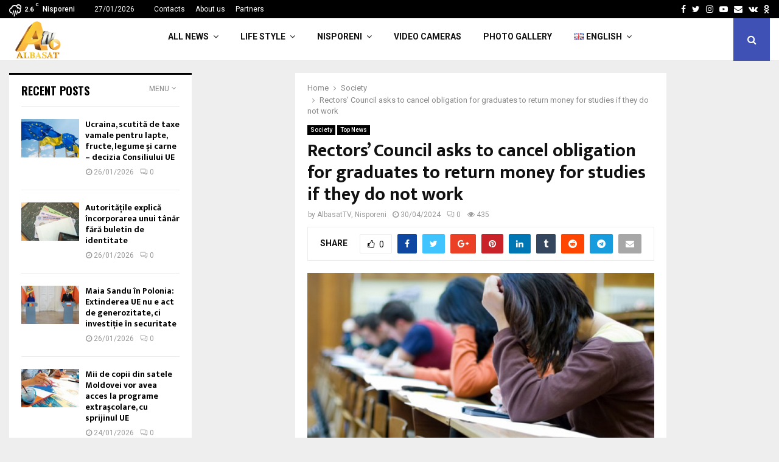

--- FILE ---
content_type: text/html; charset=UTF-8
request_url: https://albasat.md/en/rectors-council-asks-to-cancel-obligation-for-graduates-to-return-money-for-studies-if-they-do-not-work/
body_size: 24777
content:
<!DOCTYPE html>
<html lang="en-GB">
<head>
<meta charset="UTF-8">
<meta name="viewport" content="width=device-width, initial-scale=1">
<link rel="profile" href="http://gmpg.org/xfn/11">
<title>Rectors’ Council asks to cancel obligation for graduates to return money for studies if they do not work &#8211; ALBASAT</title>
<meta name='robots' content='max-image-preview:large'/>
<link rel="alternate" href="https://albasat.md/consiliul-rectorilor-cere-anularea-prevederilor-care-ii-obliga-pe-absolventi-sa-intoarca-banii-pentru-studii-daca-nu-profeseaza/" hreflang="ro"/>
<link rel="alternate" href="https://albasat.md/ru/%d1%81%d0%be%d0%b2%d0%b5%d1%82-%d1%80%d0%b5%d0%ba%d1%82%d0%be%d1%80%d0%be%d0%b2-%d0%bf%d1%80%d0%be%d1%81%d0%b8%d1%82-%d0%bf%d1%80%d0%b0%d0%b2%d0%b8%d1%82%d0%b5%d0%bb%d1%8c%d1%81%d1%82%d0%b2%d0%be/" hreflang="ru"/>
<link rel="alternate" href="https://albasat.md/en/rectors-council-asks-to-cancel-obligation-for-graduates-to-return-money-for-studies-if-they-do-not-work/" hreflang="en"/>
<link rel='dns-prefetch' href='//www.googletagmanager.com'/>
<link rel='dns-prefetch' href='//fonts.googleapis.com'/>
<link rel="alternate" type="application/rss+xml" title="ALBASAT &raquo; Feed" href="https://albasat.md/en/feed/"/>
<link rel="alternate" type="application/rss+xml" title="ALBASAT &raquo; Comments Feed" href="https://albasat.md/en/comments/feed/"/>
<link rel="alternate" type="application/rss+xml" title="ALBASAT &raquo; Rectors’ Council asks to cancel obligation for graduates to return money for studies if they do not work Comments Feed" href="https://albasat.md/en/rectors-council-asks-to-cancel-obligation-for-graduates-to-return-money-for-studies-if-they-do-not-work/feed/"/>
<link rel="alternate" title="oEmbed (JSON)" type="application/json+oembed" href="https://albasat.md/wp-json/oembed/1.0/embed?url=https%3A%2F%2Falbasat.md%2Fen%2Frectors-council-asks-to-cancel-obligation-for-graduates-to-return-money-for-studies-if-they-do-not-work%2F"/>
<link rel="alternate" title="oEmbed (XML)" type="text/xml+oembed" href="https://albasat.md/wp-json/oembed/1.0/embed?url=https%3A%2F%2Falbasat.md%2Fen%2Frectors-council-asks-to-cancel-obligation-for-graduates-to-return-money-for-studies-if-they-do-not-work%2F&#038;format=xml"/>
<style id='wp-img-auto-sizes-contain-inline-css'>img:is([sizes=auto i],[sizes^="auto," i]){contain-intrinsic-size:3000px 1500px}</style>
<style id='wp-emoji-styles-inline-css'>img.wp-smiley, img.emoji{display:inline !important;border:none !important;box-shadow:none !important;height:1em !important;width:1em !important;margin:0 0.07em !important;vertical-align:-0.1em !important;background:none !important;padding:0 !important;}</style>
<style id='wp-block-library-inline-css'>:root{--wp-block-synced-color:#7a00df;--wp-block-synced-color--rgb:122,0,223;--wp-bound-block-color:var(--wp-block-synced-color);--wp-editor-canvas-background:#ddd;--wp-admin-theme-color:#007cba;--wp-admin-theme-color--rgb:0,124,186;--wp-admin-theme-color-darker-10:#006ba1;--wp-admin-theme-color-darker-10--rgb:0,107,160.5;--wp-admin-theme-color-darker-20:#005a87;--wp-admin-theme-color-darker-20--rgb:0,90,135;--wp-admin-border-width-focus:2px}@media (min-resolution:192dpi){:root{--wp-admin-border-width-focus:1.5px}}.wp-element-button{cursor:pointer}:root .has-very-light-gray-background-color{background-color:#eee}:root .has-very-dark-gray-background-color{background-color:#313131}:root .has-very-light-gray-color{color:#eee}:root .has-very-dark-gray-color{color:#313131}:root .has-vivid-green-cyan-to-vivid-cyan-blue-gradient-background{background:linear-gradient(135deg,#00d084,#0693e3)}:root .has-purple-crush-gradient-background{background:linear-gradient(135deg,#34e2e4,#4721fb 50%,#ab1dfe)}:root .has-hazy-dawn-gradient-background{background:linear-gradient(135deg,#faaca8,#dad0ec)}:root .has-subdued-olive-gradient-background{background:linear-gradient(135deg,#fafae1,#67a671)}:root .has-atomic-cream-gradient-background{background:linear-gradient(135deg,#fdd79a,#004a59)}:root .has-nightshade-gradient-background{background:linear-gradient(135deg,#330968,#31cdcf)}:root .has-midnight-gradient-background{background:linear-gradient(135deg,#020381,#2874fc)}:root{--wp--preset--font-size--normal:16px;--wp--preset--font-size--huge:42px}.has-regular-font-size{font-size:1em}.has-larger-font-size{font-size:2.625em}.has-normal-font-size{font-size:var(--wp--preset--font-size--normal)}.has-huge-font-size{font-size:var(--wp--preset--font-size--huge)}.has-text-align-center{text-align:center}.has-text-align-left{text-align:left}.has-text-align-right{text-align:right}.has-fit-text{white-space:nowrap!important}#end-resizable-editor-section{display:none}.aligncenter{clear:both}.items-justified-left{justify-content:flex-start}.items-justified-center{justify-content:center}.items-justified-right{justify-content:flex-end}.items-justified-space-between{justify-content:space-between}.screen-reader-text{border:0;clip-path:inset(50%);height:1px;margin:-1px;overflow:hidden;padding:0;position:absolute;width:1px;word-wrap:normal!important}.screen-reader-text:focus{background-color:#ddd;clip-path:none;color:#444;display:block;font-size:1em;height:auto;left:5px;line-height:normal;padding:15px 23px 14px;text-decoration:none;top:5px;width:auto;z-index:100000}html :where(.has-border-color){border-style:solid}html :where([style*=border-top-color]){border-top-style:solid}html :where([style*=border-right-color]){border-right-style:solid}html :where([style*=border-bottom-color]){border-bottom-style:solid}html :where([style*=border-left-color]){border-left-style:solid}html :where([style*=border-width]){border-style:solid}html :where([style*=border-top-width]){border-top-style:solid}html :where([style*=border-right-width]){border-right-style:solid}html :where([style*=border-bottom-width]){border-bottom-style:solid}html :where([style*=border-left-width]){border-left-style:solid}html :where(img[class*=wp-image-]){height:auto;max-width:100%}:where(figure){margin:0 0 1em}html :where(.is-position-sticky){--wp-admin--admin-bar--position-offset:var(--wp-admin--admin-bar--height,0px)}@media screen and (max-width:600px){html :where(.is-position-sticky){--wp-admin--admin-bar--position-offset:0px}}</style><style id='wp-block-latest-posts-inline-css'>.wp-block-latest-posts{box-sizing:border-box}.wp-block-latest-posts.alignleft{margin-right:2em}.wp-block-latest-posts.alignright{margin-left:2em}.wp-block-latest-posts.wp-block-latest-posts__list{list-style:none}.wp-block-latest-posts.wp-block-latest-posts__list li{clear:both;overflow-wrap:break-word}.wp-block-latest-posts.is-grid{display:flex;flex-wrap:wrap}.wp-block-latest-posts.is-grid li{margin:0 1.25em 1.25em 0;width:100%}@media(min-width:600px){.wp-block-latest-posts.columns-2 li{width:calc(50% - .625em)}.wp-block-latest-posts.columns-2 li:nth-child(2n){margin-right:0}.wp-block-latest-posts.columns-3 li{width:calc(33.33333% - .83333em)}.wp-block-latest-posts.columns-3 li:nth-child(3n){margin-right:0}.wp-block-latest-posts.columns-4 li{width:calc(25% - .9375em)}.wp-block-latest-posts.columns-4 li:nth-child(4n){margin-right:0}.wp-block-latest-posts.columns-5 li{width:calc(20% - 1em)}.wp-block-latest-posts.columns-5 li:nth-child(5n){margin-right:0}.wp-block-latest-posts.columns-6 li{width:calc(16.66667% - 1.04167em)}.wp-block-latest-posts.columns-6 li:nth-child(6n){margin-right:0}}:root :where(.wp-block-latest-posts.is-grid){padding:0}:root :where(.wp-block-latest-posts.wp-block-latest-posts__list){padding-left:0}.wp-block-latest-posts__post-author,.wp-block-latest-posts__post-date{display:block;font-size:.8125em}.wp-block-latest-posts__post-excerpt,.wp-block-latest-posts__post-full-content{margin-bottom:1em;margin-top:.5em}.wp-block-latest-posts__featured-image a{display:inline-block}.wp-block-latest-posts__featured-image img{height:auto;max-width:100%;width:auto}.wp-block-latest-posts__featured-image.alignleft{float:left;margin-right:1em}.wp-block-latest-posts__featured-image.alignright{float:right;margin-left:1em}.wp-block-latest-posts__featured-image.aligncenter{margin-bottom:1em;text-align:center}</style>
<style id='wp-block-paragraph-inline-css'>.is-small-text{font-size:.875em}.is-regular-text{font-size:1em}.is-large-text{font-size:2.25em}.is-larger-text{font-size:3em}.has-drop-cap:not(:focus):first-letter{float:left;font-size:8.4em;font-style:normal;font-weight:100;line-height:.68;margin:.05em .1em 0 0;text-transform:uppercase}body.rtl .has-drop-cap:not(:focus):first-letter{float:none;margin-left:.1em}p.has-drop-cap.has-background{overflow:hidden}:root :where(p.has-background){padding:1.25em 2.375em}:where(p.has-text-color:not(.has-link-color)) a{color:inherit}p.has-text-align-left[style*="writing-mode:vertical-lr"],p.has-text-align-right[style*="writing-mode:vertical-rl"]{rotate:180deg}</style>
<style id='global-styles-inline-css'>:root{--wp--preset--aspect-ratio--square:1;--wp--preset--aspect-ratio--4-3:4/3;--wp--preset--aspect-ratio--3-4:3/4;--wp--preset--aspect-ratio--3-2:3/2;--wp--preset--aspect-ratio--2-3:2/3;--wp--preset--aspect-ratio--16-9:16/9;--wp--preset--aspect-ratio--9-16:9/16;--wp--preset--color--black:#000000;--wp--preset--color--cyan-bluish-gray:#abb8c3;--wp--preset--color--white:#ffffff;--wp--preset--color--pale-pink:#f78da7;--wp--preset--color--vivid-red:#cf2e2e;--wp--preset--color--luminous-vivid-orange:#ff6900;--wp--preset--color--luminous-vivid-amber:#fcb900;--wp--preset--color--light-green-cyan:#7bdcb5;--wp--preset--color--vivid-green-cyan:#00d084;--wp--preset--color--pale-cyan-blue:#8ed1fc;--wp--preset--color--vivid-cyan-blue:#0693e3;--wp--preset--color--vivid-purple:#9b51e0;--wp--preset--gradient--vivid-cyan-blue-to-vivid-purple:linear-gradient(135deg,rgb(6,147,227) 0%,rgb(155,81,224) 100%);--wp--preset--gradient--light-green-cyan-to-vivid-green-cyan:linear-gradient(135deg,rgb(122,220,180) 0%,rgb(0,208,130) 100%);--wp--preset--gradient--luminous-vivid-amber-to-luminous-vivid-orange:linear-gradient(135deg,rgb(252,185,0) 0%,rgb(255,105,0) 100%);--wp--preset--gradient--luminous-vivid-orange-to-vivid-red:linear-gradient(135deg,rgb(255,105,0) 0%,rgb(207,46,46) 100%);--wp--preset--gradient--very-light-gray-to-cyan-bluish-gray:linear-gradient(135deg,rgb(238,238,238) 0%,rgb(169,184,195) 100%);--wp--preset--gradient--cool-to-warm-spectrum:linear-gradient(135deg,rgb(74,234,220) 0%,rgb(151,120,209) 20%,rgb(207,42,186) 40%,rgb(238,44,130) 60%,rgb(251,105,98) 80%,rgb(254,248,76) 100%);--wp--preset--gradient--blush-light-purple:linear-gradient(135deg,rgb(255,206,236) 0%,rgb(152,150,240) 100%);--wp--preset--gradient--blush-bordeaux:linear-gradient(135deg,rgb(254,205,165) 0%,rgb(254,45,45) 50%,rgb(107,0,62) 100%);--wp--preset--gradient--luminous-dusk:linear-gradient(135deg,rgb(255,203,112) 0%,rgb(199,81,192) 50%,rgb(65,88,208) 100%);--wp--preset--gradient--pale-ocean:linear-gradient(135deg,rgb(255,245,203) 0%,rgb(182,227,212) 50%,rgb(51,167,181) 100%);--wp--preset--gradient--electric-grass:linear-gradient(135deg,rgb(202,248,128) 0%,rgb(113,206,126) 100%);--wp--preset--gradient--midnight:linear-gradient(135deg,rgb(2,3,129) 0%,rgb(40,116,252) 100%);--wp--preset--font-size--small:14px;--wp--preset--font-size--medium:20px;--wp--preset--font-size--large:32px;--wp--preset--font-size--x-large:42px;--wp--preset--font-size--normal:16px;--wp--preset--font-size--huge:42px;--wp--preset--spacing--20:0.44rem;--wp--preset--spacing--30:0.67rem;--wp--preset--spacing--40:1rem;--wp--preset--spacing--50:1.5rem;--wp--preset--spacing--60:2.25rem;--wp--preset--spacing--70:3.38rem;--wp--preset--spacing--80:5.06rem;--wp--preset--shadow--natural:6px 6px 9px rgba(0, 0, 0, 0.2);--wp--preset--shadow--deep:12px 12px 50px rgba(0, 0, 0, 0.4);--wp--preset--shadow--sharp:6px 6px 0px rgba(0, 0, 0, 0.2);--wp--preset--shadow--outlined:6px 6px 0px -3px rgb(255, 255, 255), 6px 6px rgb(0, 0, 0);--wp--preset--shadow--crisp:6px 6px 0px rgb(0, 0, 0);}:where(.is-layout-flex){gap:0.5em;}:where(.is-layout-grid){gap:0.5em;}body .is-layout-flex{display:flex;}.is-layout-flex{flex-wrap:wrap;align-items:center;}.is-layout-flex > :is(*, div){margin:0;}body .is-layout-grid{display:grid;}.is-layout-grid > :is(*, div){margin:0;}:where(.wp-block-columns.is-layout-flex){gap:2em;}:where(.wp-block-columns.is-layout-grid){gap:2em;}:where(.wp-block-post-template.is-layout-flex){gap:1.25em;}:where(.wp-block-post-template.is-layout-grid){gap:1.25em;}.has-black-color{color:var(--wp--preset--color--black) !important;}.has-cyan-bluish-gray-color{color:var(--wp--preset--color--cyan-bluish-gray) !important;}.has-white-color{color:var(--wp--preset--color--white) !important;}.has-pale-pink-color{color:var(--wp--preset--color--pale-pink) !important;}.has-vivid-red-color{color:var(--wp--preset--color--vivid-red) !important;}.has-luminous-vivid-orange-color{color:var(--wp--preset--color--luminous-vivid-orange) !important;}.has-luminous-vivid-amber-color{color:var(--wp--preset--color--luminous-vivid-amber) !important;}.has-light-green-cyan-color{color:var(--wp--preset--color--light-green-cyan) !important;}.has-vivid-green-cyan-color{color:var(--wp--preset--color--vivid-green-cyan) !important;}.has-pale-cyan-blue-color{color:var(--wp--preset--color--pale-cyan-blue) !important;}.has-vivid-cyan-blue-color{color:var(--wp--preset--color--vivid-cyan-blue) !important;}.has-vivid-purple-color{color:var(--wp--preset--color--vivid-purple) !important;}.has-black-background-color{background-color:var(--wp--preset--color--black) !important;}.has-cyan-bluish-gray-background-color{background-color:var(--wp--preset--color--cyan-bluish-gray) !important;}.has-white-background-color{background-color:var(--wp--preset--color--white) !important;}.has-pale-pink-background-color{background-color:var(--wp--preset--color--pale-pink) !important;}.has-vivid-red-background-color{background-color:var(--wp--preset--color--vivid-red) !important;}.has-luminous-vivid-orange-background-color{background-color:var(--wp--preset--color--luminous-vivid-orange) !important;}.has-luminous-vivid-amber-background-color{background-color:var(--wp--preset--color--luminous-vivid-amber) !important;}.has-light-green-cyan-background-color{background-color:var(--wp--preset--color--light-green-cyan) !important;}.has-vivid-green-cyan-background-color{background-color:var(--wp--preset--color--vivid-green-cyan) !important;}.has-pale-cyan-blue-background-color{background-color:var(--wp--preset--color--pale-cyan-blue) !important;}.has-vivid-cyan-blue-background-color{background-color:var(--wp--preset--color--vivid-cyan-blue) !important;}.has-vivid-purple-background-color{background-color:var(--wp--preset--color--vivid-purple) !important;}.has-black-border-color{border-color:var(--wp--preset--color--black) !important;}.has-cyan-bluish-gray-border-color{border-color:var(--wp--preset--color--cyan-bluish-gray) !important;}.has-white-border-color{border-color:var(--wp--preset--color--white) !important;}.has-pale-pink-border-color{border-color:var(--wp--preset--color--pale-pink) !important;}.has-vivid-red-border-color{border-color:var(--wp--preset--color--vivid-red) !important;}.has-luminous-vivid-orange-border-color{border-color:var(--wp--preset--color--luminous-vivid-orange) !important;}.has-luminous-vivid-amber-border-color{border-color:var(--wp--preset--color--luminous-vivid-amber) !important;}.has-light-green-cyan-border-color{border-color:var(--wp--preset--color--light-green-cyan) !important;}.has-vivid-green-cyan-border-color{border-color:var(--wp--preset--color--vivid-green-cyan) !important;}.has-pale-cyan-blue-border-color{border-color:var(--wp--preset--color--pale-cyan-blue) !important;}.has-vivid-cyan-blue-border-color{border-color:var(--wp--preset--color--vivid-cyan-blue) !important;}.has-vivid-purple-border-color{border-color:var(--wp--preset--color--vivid-purple) !important;}.has-vivid-cyan-blue-to-vivid-purple-gradient-background{background:var(--wp--preset--gradient--vivid-cyan-blue-to-vivid-purple) !important;}.has-light-green-cyan-to-vivid-green-cyan-gradient-background{background:var(--wp--preset--gradient--light-green-cyan-to-vivid-green-cyan) !important;}.has-luminous-vivid-amber-to-luminous-vivid-orange-gradient-background{background:var(--wp--preset--gradient--luminous-vivid-amber-to-luminous-vivid-orange) !important;}.has-luminous-vivid-orange-to-vivid-red-gradient-background{background:var(--wp--preset--gradient--luminous-vivid-orange-to-vivid-red) !important;}.has-very-light-gray-to-cyan-bluish-gray-gradient-background{background:var(--wp--preset--gradient--very-light-gray-to-cyan-bluish-gray) !important;}.has-cool-to-warm-spectrum-gradient-background{background:var(--wp--preset--gradient--cool-to-warm-spectrum) !important;}.has-blush-light-purple-gradient-background{background:var(--wp--preset--gradient--blush-light-purple) !important;}.has-blush-bordeaux-gradient-background{background:var(--wp--preset--gradient--blush-bordeaux) !important;}.has-luminous-dusk-gradient-background{background:var(--wp--preset--gradient--luminous-dusk) !important;}.has-pale-ocean-gradient-background{background:var(--wp--preset--gradient--pale-ocean) !important;}.has-electric-grass-gradient-background{background:var(--wp--preset--gradient--electric-grass) !important;}.has-midnight-gradient-background{background:var(--wp--preset--gradient--midnight) !important;}.has-small-font-size{font-size:var(--wp--preset--font-size--small) !important;}.has-medium-font-size{font-size:var(--wp--preset--font-size--medium) !important;}.has-large-font-size{font-size:var(--wp--preset--font-size--large) !important;}.has-x-large-font-size{font-size:var(--wp--preset--font-size--x-large) !important;}</style>
<style id='classic-theme-styles-inline-css'>.wp-block-button__link{color:#fff;background-color:#32373c;border-radius:9999px;box-shadow:none;text-decoration:none;padding:calc(.667em + 2px) calc(1.333em + 2px);font-size:1.125em}.wp-block-file__button{background:#32373c;color:#fff;text-decoration:none}</style>
<link rel='stylesheet' id='pencisc-css' href='//albasat.md/wp-content/cache/wpfc-minified/k0ihq1ys/813ff.css' type='text/css' media='all'/>
<link rel='stylesheet' id='penci-oswald-css' href='//fonts.googleapis.com/css?family=Oswald%3A400&#038;ver=6.9' type='text/css' media='all'/>
<link rel='stylesheet' id='penci-font-awesome-css' href='//albasat.md/wp-content/cache/wpfc-minified/k1i9e1of/813ff.css' type='text/css' media='all'/>
<link rel='stylesheet' id='penci-fonts-css' href='//fonts.googleapis.com/css?family=Roboto%3A300%2C300italic%2C400%2C400italic%2C500%2C500italic%2C700%2C700italic%2C800%2C800italic%7CMukta+Vaani%3A300%2C300italic%2C400%2C400italic%2C500%2C500italic%2C700%2C700italic%2C800%2C800italic%7COswald%3A300%2C300italic%2C400%2C400italic%2C500%2C500italic%2C700%2C700italic%2C800%2C800italic%7CTeko%3A300%2C300italic%2C400%2C400italic%2C500%2C500italic%2C700%2C700italic%2C800%2C800italic%3A300%2C300italic%2C400%2C400italic%2C500%2C500italic%2C700%2C700italic%2C800%2C800italic%26subset%3Dcyrillic%2Ccyrillic-ext%2Cgreek%2Cgreek-ext%2Clatin-ext' type='text/css' media='all'/>
<link rel='stylesheet' id='penci-portfolio-css' href='//albasat.md/wp-content/cache/wpfc-minified/f1u5hzow/813ff.css' type='text/css' media='all'/>
<link rel='stylesheet' id='penci-recipe-css' href='//albasat.md/wp-content/cache/wpfc-minified/md7l1dck/813ff.css' type='text/css' media='all'/>
<link rel='stylesheet' id='penci-review-css' href='//albasat.md/wp-content/cache/wpfc-minified/epa9v0of/813ff.css' type='text/css' media='all'/>
<link rel='stylesheet' id='penci-style-css' href='//albasat.md/wp-content/cache/wpfc-minified/45ohgz6/813ff.css' type='text/css' media='all'/>
<style id='penci-style-inline-css'>.penci-block-vc.style-title-13:not(.footer-widget).style-title-center .penci-block-heading{border-right:10px solid transparent;border-left:10px solid transparent;}.site-branding h1, .site-branding h2{margin:0;}.penci-schema-markup{display:none !important;}.penci-entry-media .twitter-video{max-width:none !important;margin:0 !important;}.penci-entry-media .fb-video{margin-bottom:0;}.penci-entry-media .post-format-meta > iframe{vertical-align:top;}.penci-single-style-6 .penci-entry-media-top.penci-video-format-dailymotion:after, .penci-single-style-6 .penci-entry-media-top.penci-video-format-facebook:after, .penci-single-style-6 .penci-entry-media-top.penci-video-format-vimeo:after, .penci-single-style-6 .penci-entry-media-top.penci-video-format-twitter:after, .penci-single-style-7 .penci-entry-media-top.penci-video-format-dailymotion:after, .penci-single-style-7 .penci-entry-media-top.penci-video-format-facebook:after, .penci-single-style-7 .penci-entry-media-top.penci-video-format-vimeo:after, .penci-single-style-7 .penci-entry-media-top.penci-video-format-twitter:after{content:none;}
.penci-single-style-5 .penci-entry-media.penci-video-format-dailymotion:after, .penci-single-style-5 .penci-entry-media.penci-video-format-facebook:after, .penci-single-style-5 .penci-entry-media.penci-video-format-vimeo:after, .penci-single-style-5 .penci-entry-media.penci-video-format-twitter:after{content:none;}@media screen and (max-width:960px){ .penci-insta-thumb ul.thumbnails.penci_col_5 li, .penci-insta-thumb ul.thumbnails.penci_col_6 li{width:33.33% !important;}
.penci-insta-thumb ul.thumbnails.penci_col_7 li, .penci-insta-thumb ul.thumbnails.penci_col_8 li, .penci-insta-thumb ul.thumbnails.penci_col_9 li, .penci-insta-thumb ul.thumbnails.penci_col_10 li{width:25% !important;}
}.site-header.header--s12 .penci-menu-toggle-wapper,.site-header.header--s12 .header__social-search{flex:1;}.site-header.header--s5 .site-branding{padding-right:0;margin-right:40px;}.penci-block_37 .penci_post-meta{padding-top:8px;}.penci-block_37 .penci-post-excerpt + .penci_post-meta{padding-top:0;}.penci-hide-text-votes{display:none;}.penci-usewr-review{border-top:1px solid #ececec;}.penci-review-score{top:5px;position:relative;}.penci-social-counter.penci-social-counter--style-3 .penci-social__empty a, .penci-social-counter.penci-social-counter--style-4 .penci-social__empty a, .penci-social-counter.penci-social-counter--style-5 .penci-social__empty a, .penci-social-counter.penci-social-counter--style-6 .penci-social__empty a{display:flex;justify-content:center;align-items:center;}.penci-block-error{padding:0 20px 20px;}@media screen and (min-width:1240px){ .penci_dis_padding_bw .penci-content-main.penci-col-4:nth-child(3n+2) { padding-right: 15px; padding-left: 15px; }}.bos_searchbox_widget_class.penci-vc-column-1 #flexi_searchbox #b_searchboxInc .b_submitButton_wrapper{padding-top:10px;padding-bottom:10px;}.mfp-image-holder .mfp-close, .mfp-iframe-holder .mfp-close{background:transparent;border-color:transparent;}.site-content,.penci-page-style-1 .site-content, 
.page-template-full-width.penci-block-pagination .site-content, .penci-page-style-2 .site-content, .penci-single-style-1 .site-content, 
.penci-single-style-2 .site-content,.penci-page-style-3 .site-content,
.penci-single-style-3 .site-content{margin-top:20px;}.penci-post-related .item-related h4{font-size:14px;}.penci-block-vc-pag  .penci-archive__list_posts .penci-post-item .entry-title{font-size:20px;}.penci-portfolio-wrap{margin-left:0px;margin-right:0px;}.penci-portfolio-wrap .portfolio-item{padding-left:0px;padding-right:0px;margin-bottom:0px;}.footer__bottom  .footer__logo a{font-weight:100 !important;}.footer__logo a,.footer__logo img{max-width:200px;}.penci-popup-login-register .penci-login-container{background-image:url(https://mediaspace.md/wp-content/uploads/2017/11/bg-login.jpg);background-position:center;background-color:#3f51b5;}.penci-popup-login-register h4{color:#ffffff;}.penci-popup-login-register .penci-login-container{color:#f5f5f5;}.penci-login-container .penci-login input[type="text"], .penci-login-container .penci-login input[type=password], .penci-login-container .penci-login input[type="submit"], .penci-login-container .penci-login input[type="email"]{color:#ffffff;}.penci-popup-login-register .penci-login-container .penci-login input[type="text"]::-webkit-input-placeholder,.penci-popup-login-register .penci-login-container .penci-login input[type=password]::-webkit-input-placeholder,.penci-popup-login-register .penci-login-container .penci-login input[type="submit"]::-webkit-input-placeholder,.penci-popup-login-register .penci-login-container .penci-login input[type="email"]::-webkit-input-placeholder{color:#ffffff !important;}.penci-popup-login-register .penci-login-container .penci-login input[type="text"]::-moz-placeholder,.penci-popup-login-register .penci-login-container .penci-login input[type=password]::-moz-placeholder,.penci-popup-login-register .penci-login-container .penci-login input[type="submit"]::-moz-placeholder,.penci-popup-login-register .penci-login-container .penci-login input[type="email"]::-moz-placeholder{color:#ffffff !important;}.penci-popup-login-register .penci-login-container .penci-login input[type="text"]:-ms-input-placeholder,.penci-popup-login-register .penci-login-container .penci-login input[type=password]:-ms-input-placeholder,.penci-popup-login-register .penci-login-container .penci-login input[type="submit"]:-ms-input-placeholder,.penci-popup-login-register .penci-login-container .penci-login input[type="email"]:-ms-input-placeholder{color:#ffffff !important;}.penci-popup-login-register .penci-login-container .penci-login input[type="text"]:-moz-placeholder,.penci-popup-login-register .penci-login-container .penci-login input[type=password]:-moz-placeholder,.penci-popup-login-register .penci-login-container .penci-login input[type="submit"]:-moz-placeholder,.penci-popup-login-register .penci-login-container .penci-login input[type="email"]:-moz-placeholder{color:#ffffff !important;}.penci-popup-login-register .penci-login-container .penci-login input[type="text"],
.penci-popup-login-register .penci-login-container .penci-login input[type=password],
.penci-popup-login-register .penci-login-container .penci-login input[type="submit"],
.penci-popup-login-register .penci-login-container .penci-login input[type="email"]{border-color:#3a66b9;}.penci-popup-login-register .penci-login-container a{color:#ffffff;}.penci-popup-login-register .penci-login-container a:hover{color:#ffffff;}.penci-popup-login-register .penci-login-container .penci-login input[type="submit"]:hover{background-color:#313131;}#main .widget .tagcloud a{}#main .widget .tagcloud a:hover{}.site-footer{background-color:#181818;}.footer__sidebars + .footer__bottom .footer__bottom_container:before{background-color:#212121;}.footer__sidebars .woocommerce.widget_shopping_cart .total,.footer__sidebars .woocommerce.widget_product_search input[type="search"],.footer__sidebars .woocommerce ul.cart_list li,.footer__sidebars .woocommerce ul.product_list_widget li,.site-footer .penci-recent-rv,.site-footer .penci-block_6 .penci-post-item,.site-footer .penci-block_10 .penci-post-item,.site-footer .penci-block_11 .block11_first_item, .site-footer .penci-block_11 .penci-post-item,.site-footer .penci-block_15 .penci-post-item,.site-footer .widget select,.footer__sidebars .woocommerce-product-details__short-description th,.footer__sidebars .woocommerce-product-details__short-description td,.site-footer .widget.widget_recent_entries li, .site-footer .widget.widget_recent_comments li, .site-footer .widget.widget_meta li,.site-footer input[type="text"], .site-footer input[type="email"],.site-footer input[type="url"], .site-footer input[type="password"],.site-footer input[type="search"], .site-footer input[type="number"],.site-footer input[type="tel"], .site-footer input[type="range"],.site-footer input[type="date"], .site-footer input[type="month"],.site-footer input[type="week"],.site-footer input[type="time"],.site-footer input[type="datetime"],.site-footer input[type="datetime-local"],.site-footer .widget .tagcloud a,.site-footer input[type="color"], .site-footer textarea{border-color:#212121;}.site-footer select,.site-footer .woocommerce .woocommerce-product-search input[type="search"]{border-color:#212121;}.site-footer .penci-block-vc .penci-block-heading,.footer-instagram h4.footer-instagram-title{border-color:#212121;}</style>
<script src="https://albasat.md/wp-includes/js/jquery/jquery.min.js?ver=3.7.1" id="jquery-core-js"></script>
<script src="https://albasat.md/wp-includes/js/jquery/jquery-migrate.min.js?ver=3.4.1" id="jquery-migrate-js"></script>
<script src="https://www.googletagmanager.com/gtag/js?id=G-0Q0QX0B812&amp;ver=6.9" id="wk-analytics-script-js"></script>
<script id="wk-analytics-script-js-after">function shouldTrack(){
var trackLoggedIn=false;
var loggedIn=false;
if(!loggedIn){
return true;
}else if(trackLoggedIn){
return true;
}
return false;
}
function hasWKGoogleAnalyticsCookie(){
return (new RegExp('wp_wk_ga_untrack_' + document.location.hostname)).test(document.cookie);
}
if(!hasWKGoogleAnalyticsCookie()&&shouldTrack()){
window.dataLayer=window.dataLayer||[];
function gtag(){dataLayer.push(arguments);}
gtag('js', new Date());
gtag('config', 'G-0Q0QX0B812');
}
//# sourceURL=wk-analytics-script-js-after</script>
<script></script><link rel="EditURI" type="application/rsd+xml" title="RSD" href="https://albasat.md/xmlrpc.php?rsd"/>
<meta name="generator" content="WordPress 6.9"/>
<link rel="canonical" href="https://albasat.md/en/rectors-council-asks-to-cancel-obligation-for-graduates-to-return-money-for-studies-if-they-do-not-work/"/>
<link rel='shortlink' href='https://albasat.md/?p=2651167'/>
<script>var portfolioDataJs=portfolioDataJs||[];
var penciBlocksArray=[];
var PENCILOCALCACHE={};
(function (){
"use strict";
PENCILOCALCACHE={
data: {},
remove: function(ajaxFilterItem){
delete PENCILOCALCACHE.data[ajaxFilterItem];
},
exist: function(ajaxFilterItem){
return PENCILOCALCACHE.data.hasOwnProperty(ajaxFilterItem)&&PENCILOCALCACHE.data[ajaxFilterItem]!==null;
},
get: function(ajaxFilterItem){
return PENCILOCALCACHE.data[ajaxFilterItem];
},
set: function(ajaxFilterItem, cachedData){
PENCILOCALCACHE.remove(ajaxFilterItem);
PENCILOCALCACHE.data[ajaxFilterItem]=cachedData;
}};}
)();function penciBlock(){
this.atts_json='';
this.content='';
}</script>
<style></style>
<style></style>
<link rel="pingback" href="https://albasat.md/xmlrpc.php">
<script async src="https://www.googletagmanager.com/gtag/js?id=UA-60470468-1"></script>
<script>window.dataLayer=window.dataLayer||[];
function gtag(){dataLayer.push(arguments);}
gtag('js', new Date());
gtag('config', 'UA-60470468-1');</script>
<div id="yandex_rtb_R-A-482242-1"></div><script>(function(w, d, n, s, t){
w[n]=w[n]||[];
w[n].push(function(){
Ya.Context.AdvManager.render({
blockId: "R-A-482242-1",
renderTo: "yandex_rtb_R-A-482242-1",
async: true
});
});
t=d.getElementsByTagName("script")[0];
s=d.createElement("script");
s.type="text/javascript";
s.src="//an.yandex.ru/system/context.js";
s.async=true;
t.parentNode.insertBefore(s, t);
})(this, this.document, "yandexContextAsyncCallbacks");</script>
<script data-ad-client="ca-pub-1874565797643152" async src="https://pagead2.googlesyndication.com/pagead/js/adsbygoogle.js"></script>
<script type="application/ld+json">{
"@context": "http:\/\/schema.org\/",
"@type": "organization",
"@id": "#organization",
"logo": {
"@type": "ImageObject",
"url": "https:\/\/albasat.md\/wp-content\/uploads\/2022\/06\/cropped-logo-albasat.png"
},
"url": "https:\/\/albasat.md\/en\/acasa-english\/",
"name": "ALBASAT",
"description": ""
}</script><script type="application/ld+json">{
"@context": "http:\/\/schema.org\/",
"@type": "WebSite",
"name": "ALBASAT",
"alternateName": "",
"url": "https:\/\/albasat.md\/en\/acasa-english\/"
}</script><script type="application/ld+json">{
"@context": "http:\/\/schema.org\/",
"@type": "WPSideBar",
"name": "Sidebar Left",
"alternateName": "Add widgets here to display them on page",
"url": "https:\/\/albasat.md\/en\/rectors-council-asks-to-cancel-obligation-for-graduates-to-return-money-for-studies-if-they-do-not-work"
}</script><script type="application/ld+json">{
"@context": "http:\/\/schema.org\/",
"@type": "BlogPosting",
"headline": "Rectors\u2019 Council asks to cancel obligation for graduates to return money for studies if they do not work",
"description": "",
"datePublished": "2024-04-30",
"datemodified": "2024-04-30",
"mainEntityOfPage": "https:\/\/albasat.md\/en\/rectors-council-asks-to-cancel-obligation-for-graduates-to-return-money-for-studies-if-they-do-not-work\/",
"image": {
"@type": "ImageObject",
"url": "https:\/\/albasat.md\/wp-content\/uploads\/2024\/04\/1104323__6630e2e799263.png",
"width": 750,
"height": 500
},
"publisher": {
"@type": "Organization",
"name": "ALBASAT",
"logo": {
"@type": "ImageObject",
"url": "https:\/\/albasat.md\/wp-content\/uploads\/2022\/06\/cropped-logo-albasat.png"
}},
"author": {
"@type": "Person",
"@id": "#person-AlbasatTVNisporeni",
"name": "AlbasatTV, Nisporeni"
}}</script><meta property="fb:app_id" content="348280475330978"><meta name="generator" content="Powered by WPBakery Page Builder - drag and drop page builder for WordPress."/>
<style id="wp-custom-css">#Cursmd{margin-top:20px;}
.penci-post-author{display:none;}
.not-found{display:none;width:100%;margin-bottom:60px;overflow:hidden;border-top:6px solid #3f51b5;text-align:center;padding:1px 20px;background:#fff;}
.error-404__image{display:none;text-align:center;}
.error404 .site-content{margin-top:10px;}
.gceceebb8{max-height:100%;max-width:100%;flex-direction:column;min-height:90px;margin:auto;display:none;}
.t4910fe1a{display:-webkit-box;display:-ms-flexbox;display:flex;-webkit-box-pack:justify;-ms-flex-pack:justify;justify-content:space-between;width:100%;display:none;}
#yandex_rtb_R-A-482242-1{display:none;}
.site-header.header--s10 .custom-logo, .site-header.header--s1 .custom-logo, .site-header.header--s5 .custom-logo{max-height:70px !important;}</style>
<noscript><style>.wpb_animate_when_almost_visible{opacity:1;}</style></noscript>	<style>a.custom-button.pencisc-button{background:transparent;color:#D3347B;border:2px solid #D3347B;line-height:36px;padding:0 20px;font-size:14px;font-weight:bold;}
a.custom-button.pencisc-button:hover{background:#D3347B;color:#fff;border:2px solid #D3347B;}
a.custom-button.pencisc-button.pencisc-small{line-height:28px;font-size:12px;}
a.custom-button.pencisc-button.pencisc-large{line-height:46px;font-size:18px;}</style>
</head>
<body class="wp-singular post-template-default single single-post postid-2651167 single-format-standard wp-custom-logo wp-theme-pennews group-blog header-sticky penci_enable_ajaxsearch penci_sticky_content_sidebar two-sidebar penci-single-style-1 wpb-js-composer js-comp-ver-8.7.2 vc_responsive">
<div id="page" class="site">
<div class="penci-topbar clearfix style-1">
<div class="penci-topbar_container penci-container-fluid">
<div class="penci-topbar__left">
<div class="topbar_item topbar_weather">
<i class="penci-weather-icons wi wi-night-rain"></i>
<div class="penci-weather-now"> <span class="penci-weather-degrees">2.6</span> <span class="penci-weather-unit">C</span></div><div class="penci-weather-location">
<div class="penci-weather-city">Nisporeni</div></div></div><div class="topbar_item topbar_date"> 27/01/2026</div><div class="topbar_item topbar__menu"><ul id="menu-top-menu-en" class="menu"><li id="menu-item-2585384" class="menu-item menu-item-type-post_type menu-item-object-page menu-item-2585384"><a href="https://albasat.md/en/contacts/">Contacts</a></li> <li id="menu-item-2585383" class="menu-item menu-item-type-post_type menu-item-object-page menu-item-2585383"><a href="https://albasat.md/en/about-us/">About us</a></li> <li id="menu-item-2585382" class="menu-item menu-item-type-post_type menu-item-object-page menu-item-2585382"><a href="https://albasat.md/en/partners/">Partners</a></li> </ul></div></div><div class="penci-topbar__right">
<div class="topbar_item topbar__social-media"> <a class="social-media-item socail_media__facebook" target="_blank" href="https://www.facebook.com/albasat.nisporeni/" title="Facebook" rel="noopener"><span class="socail-media-item__content"><i class="fa fa-facebook"></i><span class="social_title screen-reader-text">Facebook</span></span></a><a class="social-media-item socail_media__twitter" target="_blank" href="https://twitter.com/AlbasatL/" title="Twitter" rel="noopener"><span class="socail-media-item__content"><i class="fa fa-twitter"></i><span class="social_title screen-reader-text">Twitter</span></span></a><a class="social-media-item socail_media__instagram" target="_blank" href="https://www.instagram.com/albasatdigitaltv/" title="Instagram" rel="noopener"><span class="socail-media-item__content"><i class="fa fa-instagram"></i><span class="social_title screen-reader-text">Instagram</span></span></a><a class="social-media-item socail_media__youtube" target="_blank" href="https://www.youtube.com/channel/UCq0iMFM9gyWNwZvnVAkfeKA" title="Youtube" rel="noopener"><span class="socail-media-item__content"><i class="fa fa-youtube-play"></i><span class="social_title screen-reader-text">Youtube</span></span></a><a class="social-media-item socail_media__email_me" target="_blank" href="mailto:albasat@mail.ru" title="Email" rel="noopener"><span class="socail-media-item__content"><i class="fa fa-envelope"></i><span class="social_title screen-reader-text">Email</span></span></a><a class="social-media-item socail_media__vk" target="_blank" href="https://vk.com/id524319409" title="Vk" rel="noopener"><span class="socail-media-item__content"><i class="fa fa-vk"></i><span class="social_title screen-reader-text">Vk</span></span></a><a class="social-media-item socail_media__odnoklassniki" target="_blank" href="https://ok.ru/profile/564484387545" title="OK" rel="noopener"><span class="socail-media-item__content"><i class="fa fa-odnoklassniki"></i><span class="social_title screen-reader-text">OK</span></span></a></div></div></div></div><div class="site-header-wrapper"><header id="masthead" class="site-header header--s1" data-height="80" itemscope="itemscope" itemtype="http://schema.org/WPHeader">
<div class="penci-container-fluid header-content__container">
<div class="site-branding"> <h2><a href="https://albasat.md/en/acasa-english/" class="custom-logo-link" rel="home"><img width="1000" height="720" src="https://albasat.md/wp-content/uploads/2022/06/cropped-logo-albasat.png" class="custom-logo" alt="ALBASAT" decoding="async" srcset="https://albasat.md/wp-content/uploads/2022/06/cropped-logo-albasat.png 1000w, https://albasat.md/wp-content/uploads/2022/06/cropped-logo-albasat-180x130.png 180w, https://albasat.md/wp-content/uploads/2022/06/cropped-logo-albasat-768x553.png 768w, https://albasat.md/wp-content/uploads/2022/06/cropped-logo-albasat-960x691.png 960w, https://albasat.md/wp-content/uploads/2022/06/cropped-logo-albasat-556x400.png 556w, https://albasat.md/wp-content/uploads/2022/06/cropped-logo-albasat-585x421.png 585w, https://albasat.md/wp-content/uploads/2022/06/cropped-logo-albasat-600x432.png 600w" sizes="(max-width: 1000px) 100vw, 1000px"/></a></h2></div><nav id="site-navigation" class="main-navigation pencimn-slide_down" itemscope itemtype="http://schema.org/SiteNavigationElement">
<ul id="menu-main-menu-en" class="menu"><li id="menu-item-2585324" class="menu-item menu-item-type-custom menu-item-object-custom menu-item-has-children penci-mega-menu penci-megamenu-width1080 menu-item-2585324"><a href="#" itemprop="url">All News</a>
<ul class="sub-menu">
<li id="menu-item-0" class="menu-item-0"><div class="penci-megamenu">					<div class="penci-mega-child-categories col-mn-4 mega-row-1 penci-child_cat-style-1"> <a class="mega-cat-child cat-active mega-cat-child-loaded" data-id="penci-mega-1636" href="https://albasat.md/category/nisporeni-en/"><span>Nisporeni</span></a> <a class="mega-cat-child" data-id="penci-mega-1628" href="https://albasat.md/category/albasat-newsletters/"><span>ALBASAT newsletters</span></a> <a class="mega-cat-child" data-id="penci-mega-1632" href="https://albasat.md/category/society/"><span>Society</span></a> <a class="mega-cat-child" data-id="penci-mega-1668" href="https://albasat.md/category/talk-shows/"><span>Talk shows</span></a></div><div class="penci-content-megamenu penci-content-megamenu-style-1">
<div class="penci-mega-latest-posts col-mn-4 mega-row-1 penci-post-border-bottom">
<div class="penci-mega-row penci-mega-1636 row-active" data-current="1" data-blockUid="penci_megamenu__70935">
<div id="penci_megamenu__70935block_content" class="penci-block_content penci-mega-row_content">
<div class="penci-loader-effect penci-loading-animation-9"> <div class="penci-loading-circle"> <div class="penci-loading-circle1 penci-loading-circle-inner"></div><div class="penci-loading-circle2 penci-loading-circle-inner"></div><div class="penci-loading-circle3 penci-loading-circle-inner"></div><div class="penci-loading-circle4 penci-loading-circle-inner"></div><div class="penci-loading-circle5 penci-loading-circle-inner"></div><div class="penci-loading-circle6 penci-loading-circle-inner"></div><div class="penci-loading-circle7 penci-loading-circle-inner"></div><div class="penci-loading-circle8 penci-loading-circle-inner"></div><div class="penci-loading-circle9 penci-loading-circle-inner"></div><div class="penci-loading-circle10 penci-loading-circle-inner"></div><div class="penci-loading-circle11 penci-loading-circle-inner"></div><div class="penci-loading-circle12 penci-loading-circle-inner"></div></div></div></div><script>if(typeof(penciBlock)==="undefined"){function penciBlock(){
this.atts_json='';
this.content='';
}}var penciBlocksArray=penciBlocksArray||[];var PENCILOCALCACHE=PENCILOCALCACHE||{};var penci_megamenu__70935=new penciBlock();penci_megamenu__70935.blockID="penci_megamenu__70935";penci_megamenu__70935.atts_json='{"showposts":4,"style_pag":"next_prev","post_types":"post","block_id":"penci_megamenu__70935","paged":1,"unique_id":"penci_megamenu__70935","shortcode_id":"megamenu","cat_id":1636,"tax":"category","category_ids":"","taxonomy":""}';penciBlocksArray.push(penci_megamenu__70935);</script></div><div class="penci-mega-row penci-mega-1628" data-current="1" data-blockUid="penci_megamenu__36470">
<div id="penci_megamenu__36470block_content" class="penci-block_content penci-mega-row_content"></div><script>if(typeof(penciBlock)==="undefined"){function penciBlock(){
this.atts_json='';
this.content='';
}}var penciBlocksArray=penciBlocksArray||[];var PENCILOCALCACHE=PENCILOCALCACHE||{};var penci_megamenu__36470=new penciBlock();penci_megamenu__36470.blockID="penci_megamenu__36470";penci_megamenu__36470.atts_json='{"showposts":4,"style_pag":"next_prev","post_types":"post","block_id":"penci_megamenu__36470","paged":1,"unique_id":"penci_megamenu__36470","shortcode_id":"megamenu","cat_id":1628,"tax":"category","megahidePagNext":1,"category_ids":"","taxonomy":""}';penciBlocksArray.push(penci_megamenu__36470);var penci_megamenu__36470dataFirstItems={action: 'penci_ajax_mega_menu',datafilter: {"showposts":4,"style_pag":"next_prev","post_types":"post","block_id":"penci_megamenu__36470","paged":1,"unique_id":"penci_megamenu__36470","shortcode_id":"megamenu","cat_id":1628,"tax":"category","megahidePagNext":1,"category_ids":"","taxonomy":""},paged: '1',styleAction: 'next_prev',nonce: '3663a63cc0'};var penci_megamenu__36470responseData={items: '<div class="penci-loader-effect penci-loading-animation-9"> <div class="penci-loading-circle"> <div class="penci-loading-circle1 penci-loading-circle-inner"></div><div class="penci-loading-circle2 penci-loading-circle-inner"></div><div class="penci-loading-circle3 penci-loading-circle-inner"></div><div class="penci-loading-circle4 penci-loading-circle-inner"></div><div class="penci-loading-circle5 penci-loading-circle-inner"></div><div class="penci-loading-circle6 penci-loading-circle-inner"></div><div class="penci-loading-circle7 penci-loading-circle-inner"></div><div class="penci-loading-circle8 penci-loading-circle-inner"></div><div class="penci-loading-circle9 penci-loading-circle-inner"></div><div class="penci-loading-circle10 penci-loading-circle-inner"></div><div class="penci-loading-circle11 penci-loading-circle-inner"></div><div class="penci-loading-circle12 penci-loading-circle-inner"></div></div></div>',hidePagNext: 1,hidePagPrev: 1,};PENCILOCALCACHE.set(JSON.stringify(penci_megamenu__36470dataFirstItems), penci_megamenu__36470responseData);</script>
<span class="penci-slider-nav">
<a class="penci-mega-pag penci-slider-prev penci-pag-disabled" data-block_id="penci_megamenu__36470block_content" href="#"><i class="fa fa-angle-left"></i></a>
<a class="penci-mega-pag penci-slider-next penci-pag-disabled" data-block_id="penci_megamenu__36470block_content" href="#"><i class="fa fa-angle-right"></i></a>
</span></div><div class="penci-mega-row penci-mega-1632" data-current="1" data-blockUid="penci_megamenu__61558">
<div id="penci_megamenu__61558block_content" class="penci-block_content penci-mega-row_content"></div><script>if(typeof(penciBlock)==="undefined"){function penciBlock(){
this.atts_json='';
this.content='';
}}var penciBlocksArray=penciBlocksArray||[];var PENCILOCALCACHE=PENCILOCALCACHE||{};var penci_megamenu__61558=new penciBlock();penci_megamenu__61558.blockID="penci_megamenu__61558";penci_megamenu__61558.atts_json='{"showposts":4,"style_pag":"next_prev","post_types":"post","block_id":"penci_megamenu__61558","paged":1,"unique_id":"penci_megamenu__61558","shortcode_id":"megamenu","cat_id":1632,"tax":"category","megahidePagNext":1,"category_ids":"","taxonomy":""}';penciBlocksArray.push(penci_megamenu__61558);var penci_megamenu__61558dataFirstItems={action: 'penci_ajax_mega_menu',datafilter: {"showposts":4,"style_pag":"next_prev","post_types":"post","block_id":"penci_megamenu__61558","paged":1,"unique_id":"penci_megamenu__61558","shortcode_id":"megamenu","cat_id":1632,"tax":"category","megahidePagNext":1,"category_ids":"","taxonomy":""},paged: '1',styleAction: 'next_prev',nonce: '3663a63cc0'};var penci_megamenu__61558responseData={items: '<div class="penci-loader-effect penci-loading-animation-9"> <div class="penci-loading-circle"> <div class="penci-loading-circle1 penci-loading-circle-inner"></div><div class="penci-loading-circle2 penci-loading-circle-inner"></div><div class="penci-loading-circle3 penci-loading-circle-inner"></div><div class="penci-loading-circle4 penci-loading-circle-inner"></div><div class="penci-loading-circle5 penci-loading-circle-inner"></div><div class="penci-loading-circle6 penci-loading-circle-inner"></div><div class="penci-loading-circle7 penci-loading-circle-inner"></div><div class="penci-loading-circle8 penci-loading-circle-inner"></div><div class="penci-loading-circle9 penci-loading-circle-inner"></div><div class="penci-loading-circle10 penci-loading-circle-inner"></div><div class="penci-loading-circle11 penci-loading-circle-inner"></div><div class="penci-loading-circle12 penci-loading-circle-inner"></div></div></div>',hidePagNext: 1,hidePagPrev: 1,};PENCILOCALCACHE.set(JSON.stringify(penci_megamenu__61558dataFirstItems), penci_megamenu__61558responseData);</script>
<span class="penci-slider-nav">
<a class="penci-mega-pag penci-slider-prev penci-pag-disabled" data-block_id="penci_megamenu__61558block_content" href="#"><i class="fa fa-angle-left"></i></a>
<a class="penci-mega-pag penci-slider-next penci-pag-disabled" data-block_id="penci_megamenu__61558block_content" href="#"><i class="fa fa-angle-right"></i></a>
</span></div><div class="penci-mega-row penci-mega-1668" data-current="1" data-blockUid="penci_megamenu__35355">
<div id="penci_megamenu__35355block_content" class="penci-block_content penci-mega-row_content"></div><script>if(typeof(penciBlock)==="undefined"){function penciBlock(){
this.atts_json='';
this.content='';
}}var penciBlocksArray=penciBlocksArray||[];var PENCILOCALCACHE=PENCILOCALCACHE||{};var penci_megamenu__35355=new penciBlock();penci_megamenu__35355.blockID="penci_megamenu__35355";penci_megamenu__35355.atts_json='{"showposts":4,"style_pag":"next_prev","post_types":"post","block_id":"penci_megamenu__35355","paged":1,"unique_id":"penci_megamenu__35355","shortcode_id":"megamenu","cat_id":1668,"tax":"category","megahidePagNext":1,"category_ids":"","taxonomy":""}';penciBlocksArray.push(penci_megamenu__35355);var penci_megamenu__35355dataFirstItems={action: 'penci_ajax_mega_menu',datafilter: {"showposts":4,"style_pag":"next_prev","post_types":"post","block_id":"penci_megamenu__35355","paged":1,"unique_id":"penci_megamenu__35355","shortcode_id":"megamenu","cat_id":1668,"tax":"category","megahidePagNext":1,"category_ids":"","taxonomy":""},paged: '1',styleAction: 'next_prev',nonce: '3663a63cc0'};var penci_megamenu__35355responseData={items: '<div class="penci-loader-effect penci-loading-animation-9"> <div class="penci-loading-circle"> <div class="penci-loading-circle1 penci-loading-circle-inner"></div><div class="penci-loading-circle2 penci-loading-circle-inner"></div><div class="penci-loading-circle3 penci-loading-circle-inner"></div><div class="penci-loading-circle4 penci-loading-circle-inner"></div><div class="penci-loading-circle5 penci-loading-circle-inner"></div><div class="penci-loading-circle6 penci-loading-circle-inner"></div><div class="penci-loading-circle7 penci-loading-circle-inner"></div><div class="penci-loading-circle8 penci-loading-circle-inner"></div><div class="penci-loading-circle9 penci-loading-circle-inner"></div><div class="penci-loading-circle10 penci-loading-circle-inner"></div><div class="penci-loading-circle11 penci-loading-circle-inner"></div><div class="penci-loading-circle12 penci-loading-circle-inner"></div></div></div>',hidePagNext: 1,hidePagPrev: 1,};PENCILOCALCACHE.set(JSON.stringify(penci_megamenu__35355dataFirstItems), penci_megamenu__35355responseData);</script>
<span class="penci-slider-nav">
<a class="penci-mega-pag penci-slider-prev penci-pag-disabled" data-block_id="penci_megamenu__35355block_content" href="#"><i class="fa fa-angle-left"></i></a>
<a class="penci-mega-pag penci-slider-next penci-pag-disabled" data-block_id="penci_megamenu__35355block_content" href="#"><i class="fa fa-angle-right"></i></a>
</span></div><div class="penci-loader-effect penci-loading-animation-9"> <div class="penci-loading-circle"> <div class="penci-loading-circle1 penci-loading-circle-inner"></div><div class="penci-loading-circle2 penci-loading-circle-inner"></div><div class="penci-loading-circle3 penci-loading-circle-inner"></div><div class="penci-loading-circle4 penci-loading-circle-inner"></div><div class="penci-loading-circle5 penci-loading-circle-inner"></div><div class="penci-loading-circle6 penci-loading-circle-inner"></div><div class="penci-loading-circle7 penci-loading-circle-inner"></div><div class="penci-loading-circle8 penci-loading-circle-inner"></div><div class="penci-loading-circle9 penci-loading-circle-inner"></div><div class="penci-loading-circle10 penci-loading-circle-inner"></div><div class="penci-loading-circle11 penci-loading-circle-inner"></div><div class="penci-loading-circle12 penci-loading-circle-inner"></div></div></div></div></div></div></li>
</ul>
</li>
<li id="menu-item-2585369" class="menu-item menu-item-type-custom menu-item-object-custom menu-item-has-children penci-mega-menu penci-megamenu-width1080 menu-item-2585369"><a href="#" itemprop="url">Life Style</a>
<ul class="sub-menu">
<li class="menu-item-0"><div class="penci-megamenu">					<div class="penci-mega-child-categories col-mn-4 mega-row-1 penci-child_cat-style-1"> <a class="mega-cat-child cat-active mega-cat-child-loaded" data-id="penci-mega-1677" href="https://albasat.md/category/health/"><span>Health</span></a> <a class="mega-cat-child" data-id="penci-mega-1681" href="https://albasat.md/category/studies/"><span>Parenting</span></a> <a class="mega-cat-child" data-id="penci-mega-1662" href="https://albasat.md/category/home/"><span>Home</span></a></div><div class="penci-content-megamenu penci-content-megamenu-style-1">
<div class="penci-mega-latest-posts col-mn-4 mega-row-1 penci-post-border-bottom">
<div class="penci-mega-row penci-mega-1677 row-active" data-current="1" data-blockUid="penci_megamenu__27211">
<div id="penci_megamenu__27211block_content" class="penci-block_content penci-mega-row_content">
<div class="penci-loader-effect penci-loading-animation-9"> <div class="penci-loading-circle"> <div class="penci-loading-circle1 penci-loading-circle-inner"></div><div class="penci-loading-circle2 penci-loading-circle-inner"></div><div class="penci-loading-circle3 penci-loading-circle-inner"></div><div class="penci-loading-circle4 penci-loading-circle-inner"></div><div class="penci-loading-circle5 penci-loading-circle-inner"></div><div class="penci-loading-circle6 penci-loading-circle-inner"></div><div class="penci-loading-circle7 penci-loading-circle-inner"></div><div class="penci-loading-circle8 penci-loading-circle-inner"></div><div class="penci-loading-circle9 penci-loading-circle-inner"></div><div class="penci-loading-circle10 penci-loading-circle-inner"></div><div class="penci-loading-circle11 penci-loading-circle-inner"></div><div class="penci-loading-circle12 penci-loading-circle-inner"></div></div></div></div><script>if(typeof(penciBlock)==="undefined"){function penciBlock(){
this.atts_json='';
this.content='';
}}var penciBlocksArray=penciBlocksArray||[];var PENCILOCALCACHE=PENCILOCALCACHE||{};var penci_megamenu__27211=new penciBlock();penci_megamenu__27211.blockID="penci_megamenu__27211";penci_megamenu__27211.atts_json='{"showposts":4,"style_pag":"next_prev","post_types":"post","block_id":"penci_megamenu__27211","paged":1,"unique_id":"penci_megamenu__27211","shortcode_id":"megamenu","cat_id":1677,"tax":"category","category_ids":"","taxonomy":""}';penciBlocksArray.push(penci_megamenu__27211);</script></div><div class="penci-mega-row penci-mega-1681" data-current="1" data-blockUid="penci_megamenu__88445">
<div id="penci_megamenu__88445block_content" class="penci-block_content penci-mega-row_content"></div><script>if(typeof(penciBlock)==="undefined"){function penciBlock(){
this.atts_json='';
this.content='';
}}var penciBlocksArray=penciBlocksArray||[];var PENCILOCALCACHE=PENCILOCALCACHE||{};var penci_megamenu__88445=new penciBlock();penci_megamenu__88445.blockID="penci_megamenu__88445";penci_megamenu__88445.atts_json='{"showposts":4,"style_pag":"next_prev","post_types":"post","block_id":"penci_megamenu__88445","paged":1,"unique_id":"penci_megamenu__88445","shortcode_id":"megamenu","cat_id":1681,"tax":"category","megahidePagNext":1,"category_ids":"","taxonomy":""}';penciBlocksArray.push(penci_megamenu__88445);var penci_megamenu__88445dataFirstItems={action: 'penci_ajax_mega_menu',datafilter: {"showposts":4,"style_pag":"next_prev","post_types":"post","block_id":"penci_megamenu__88445","paged":1,"unique_id":"penci_megamenu__88445","shortcode_id":"megamenu","cat_id":1681,"tax":"category","megahidePagNext":1,"category_ids":"","taxonomy":""},paged: '1',styleAction: 'next_prev',nonce: '3663a63cc0'};var penci_megamenu__88445responseData={items: '<div class="penci-loader-effect penci-loading-animation-9"> <div class="penci-loading-circle"> <div class="penci-loading-circle1 penci-loading-circle-inner"></div><div class="penci-loading-circle2 penci-loading-circle-inner"></div><div class="penci-loading-circle3 penci-loading-circle-inner"></div><div class="penci-loading-circle4 penci-loading-circle-inner"></div><div class="penci-loading-circle5 penci-loading-circle-inner"></div><div class="penci-loading-circle6 penci-loading-circle-inner"></div><div class="penci-loading-circle7 penci-loading-circle-inner"></div><div class="penci-loading-circle8 penci-loading-circle-inner"></div><div class="penci-loading-circle9 penci-loading-circle-inner"></div><div class="penci-loading-circle10 penci-loading-circle-inner"></div><div class="penci-loading-circle11 penci-loading-circle-inner"></div><div class="penci-loading-circle12 penci-loading-circle-inner"></div></div></div>',hidePagNext: 1,hidePagPrev: 1,};PENCILOCALCACHE.set(JSON.stringify(penci_megamenu__88445dataFirstItems), penci_megamenu__88445responseData);</script>
<span class="penci-slider-nav">
<a class="penci-mega-pag penci-slider-prev penci-pag-disabled" data-block_id="penci_megamenu__88445block_content" href="#"><i class="fa fa-angle-left"></i></a>
<a class="penci-mega-pag penci-slider-next penci-pag-disabled" data-block_id="penci_megamenu__88445block_content" href="#"><i class="fa fa-angle-right"></i></a>
</span></div><div class="penci-mega-row penci-mega-1662" data-current="1" data-blockUid="penci_megamenu__10962">
<div id="penci_megamenu__10962block_content" class="penci-block_content penci-mega-row_content"></div><script>if(typeof(penciBlock)==="undefined"){function penciBlock(){
this.atts_json='';
this.content='';
}}var penciBlocksArray=penciBlocksArray||[];var PENCILOCALCACHE=PENCILOCALCACHE||{};var penci_megamenu__10962=new penciBlock();penci_megamenu__10962.blockID="penci_megamenu__10962";penci_megamenu__10962.atts_json='{"showposts":4,"style_pag":"next_prev","post_types":"post","block_id":"penci_megamenu__10962","paged":1,"unique_id":"penci_megamenu__10962","shortcode_id":"megamenu","cat_id":1662,"tax":"category","megahidePagNext":1,"category_ids":"","taxonomy":""}';penciBlocksArray.push(penci_megamenu__10962);var penci_megamenu__10962dataFirstItems={action: 'penci_ajax_mega_menu',datafilter: {"showposts":4,"style_pag":"next_prev","post_types":"post","block_id":"penci_megamenu__10962","paged":1,"unique_id":"penci_megamenu__10962","shortcode_id":"megamenu","cat_id":1662,"tax":"category","megahidePagNext":1,"category_ids":"","taxonomy":""},paged: '1',styleAction: 'next_prev',nonce: '3663a63cc0'};var penci_megamenu__10962responseData={items: '<div class="penci-loader-effect penci-loading-animation-9"> <div class="penci-loading-circle"> <div class="penci-loading-circle1 penci-loading-circle-inner"></div><div class="penci-loading-circle2 penci-loading-circle-inner"></div><div class="penci-loading-circle3 penci-loading-circle-inner"></div><div class="penci-loading-circle4 penci-loading-circle-inner"></div><div class="penci-loading-circle5 penci-loading-circle-inner"></div><div class="penci-loading-circle6 penci-loading-circle-inner"></div><div class="penci-loading-circle7 penci-loading-circle-inner"></div><div class="penci-loading-circle8 penci-loading-circle-inner"></div><div class="penci-loading-circle9 penci-loading-circle-inner"></div><div class="penci-loading-circle10 penci-loading-circle-inner"></div><div class="penci-loading-circle11 penci-loading-circle-inner"></div><div class="penci-loading-circle12 penci-loading-circle-inner"></div></div></div>',hidePagNext: 1,hidePagPrev: 1,};PENCILOCALCACHE.set(JSON.stringify(penci_megamenu__10962dataFirstItems), penci_megamenu__10962responseData);</script>
<span class="penci-slider-nav">
<a class="penci-mega-pag penci-slider-prev penci-pag-disabled" data-block_id="penci_megamenu__10962block_content" href="#"><i class="fa fa-angle-left"></i></a>
<a class="penci-mega-pag penci-slider-next penci-pag-disabled" data-block_id="penci_megamenu__10962block_content" href="#"><i class="fa fa-angle-right"></i></a>
</span></div><div class="penci-loader-effect penci-loading-animation-9"> <div class="penci-loading-circle"> <div class="penci-loading-circle1 penci-loading-circle-inner"></div><div class="penci-loading-circle2 penci-loading-circle-inner"></div><div class="penci-loading-circle3 penci-loading-circle-inner"></div><div class="penci-loading-circle4 penci-loading-circle-inner"></div><div class="penci-loading-circle5 penci-loading-circle-inner"></div><div class="penci-loading-circle6 penci-loading-circle-inner"></div><div class="penci-loading-circle7 penci-loading-circle-inner"></div><div class="penci-loading-circle8 penci-loading-circle-inner"></div><div class="penci-loading-circle9 penci-loading-circle-inner"></div><div class="penci-loading-circle10 penci-loading-circle-inner"></div><div class="penci-loading-circle11 penci-loading-circle-inner"></div><div class="penci-loading-circle12 penci-loading-circle-inner"></div></div></div></div></div></div></li>
</ul>
</li>
<li id="menu-item-2585373" class="menu-item menu-item-type-taxonomy menu-item-object-category penci-mega-menu penci-megamenu-width1080 menu-item-2585373"><a href="https://albasat.md/category/nisporeni-en/" itemprop="url">Nisporeni</a>
<ul class="sub-menu">
<li class="menu-item-0"><div class="penci-megamenu">			<div class="penci-content-megamenu penci-content-megamenu-style-1">
<div class="penci-mega-latest-posts col-mn-5 mega-row-1">
<div class="penci-mega-row penci-mega-1636 row-active" data-current="1" data-blockUid="penci_megamenu__97046">
<div id="penci_megamenu__97046block_content" class="penci-block_content penci-mega-row_content">
<div class="penci-loader-effect penci-loading-animation-9"> <div class="penci-loading-circle"> <div class="penci-loading-circle1 penci-loading-circle-inner"></div><div class="penci-loading-circle2 penci-loading-circle-inner"></div><div class="penci-loading-circle3 penci-loading-circle-inner"></div><div class="penci-loading-circle4 penci-loading-circle-inner"></div><div class="penci-loading-circle5 penci-loading-circle-inner"></div><div class="penci-loading-circle6 penci-loading-circle-inner"></div><div class="penci-loading-circle7 penci-loading-circle-inner"></div><div class="penci-loading-circle8 penci-loading-circle-inner"></div><div class="penci-loading-circle9 penci-loading-circle-inner"></div><div class="penci-loading-circle10 penci-loading-circle-inner"></div><div class="penci-loading-circle11 penci-loading-circle-inner"></div><div class="penci-loading-circle12 penci-loading-circle-inner"></div></div></div></div><script>if(typeof(penciBlock)==="undefined"){function penciBlock(){
this.atts_json='';
this.content='';
}}var penciBlocksArray=penciBlocksArray||[];var PENCILOCALCACHE=PENCILOCALCACHE||{};var penci_megamenu__97046=new penciBlock();penci_megamenu__97046.blockID="penci_megamenu__97046";penci_megamenu__97046.atts_json='{"showposts":5,"style_pag":"next_prev","post_types":"post","block_id":"penci_megamenu__97046","paged":1,"unique_id":"penci_megamenu__97046","shortcode_id":"megamenu","cat_id":1636,"tax":"category","category_ids":"","taxonomy":""}';penciBlocksArray.push(penci_megamenu__97046);</script></div><div class="penci-loader-effect penci-loading-animation-9"> <div class="penci-loading-circle"> <div class="penci-loading-circle1 penci-loading-circle-inner"></div><div class="penci-loading-circle2 penci-loading-circle-inner"></div><div class="penci-loading-circle3 penci-loading-circle-inner"></div><div class="penci-loading-circle4 penci-loading-circle-inner"></div><div class="penci-loading-circle5 penci-loading-circle-inner"></div><div class="penci-loading-circle6 penci-loading-circle-inner"></div><div class="penci-loading-circle7 penci-loading-circle-inner"></div><div class="penci-loading-circle8 penci-loading-circle-inner"></div><div class="penci-loading-circle9 penci-loading-circle-inner"></div><div class="penci-loading-circle10 penci-loading-circle-inner"></div><div class="penci-loading-circle11 penci-loading-circle-inner"></div><div class="penci-loading-circle12 penci-loading-circle-inner"></div></div></div></div></div></div></li>
</ul>
</li>
<li id="menu-item-2585083" class="menu-item menu-item-type-taxonomy menu-item-object-category menu-item-2585083"><a href="https://albasat.md/category/video-cameras/" itemprop="url">Video cameras</a></li>
<li id="menu-item-2585080" class="menu-item menu-item-type-taxonomy menu-item-object-category menu-item-2585080"><a href="https://albasat.md/category/photo-gallery/" itemprop="url">Photo Gallery</a></li>
<li id="menu-item-2585385" class="pll-parent-menu-item menu-item menu-item-type-custom menu-item-object-custom current-menu-parent menu-item-has-children menu-item-2585385"><a href="#pll_switcher" itemprop="url"><img src="[data-uri]" alt="" width="16" height="11" style="width: 16px; height: 11px;"/><span style="margin-left:0.3em;">English</span></a>
<ul class="sub-menu">
<li id="menu-item-2585385-ro" class="lang-item lang-item-833 lang-item-ro lang-item-first menu-item menu-item-type-custom menu-item-object-custom menu-item-2585385-ro"><a href="https://albasat.md/consiliul-rectorilor-cere-anularea-prevederilor-care-ii-obliga-pe-absolventi-sa-intoarca-banii-pentru-studii-daca-nu-profeseaza/" itemprop="url" hreflang="ro-RO" lang="ro-RO"><img src="[data-uri]" alt="" width="16" height="11" style="width: 16px; height: 11px;"/><span style="margin-left:0.3em;">Română</span></a></li>
<li id="menu-item-2585385-ru" class="lang-item lang-item-826 lang-item-ru menu-item menu-item-type-custom menu-item-object-custom menu-item-2585385-ru"><a href="https://albasat.md/ru/%d1%81%d0%be%d0%b2%d0%b5%d1%82-%d1%80%d0%b5%d0%ba%d1%82%d0%be%d1%80%d0%be%d0%b2-%d0%bf%d1%80%d0%be%d1%81%d0%b8%d1%82-%d0%bf%d1%80%d0%b0%d0%b2%d0%b8%d1%82%d0%b5%d0%bb%d1%8c%d1%81%d1%82%d0%b2%d0%be/" itemprop="url" hreflang="ru-RU" lang="ru-RU"><img src="[data-uri]" alt="" width="16" height="11" style="width: 16px; height: 11px;"/><span style="margin-left:0.3em;">Русский</span></a></li>
<li id="menu-item-2585385-en" class="lang-item lang-item-829 lang-item-en current-lang menu-item menu-item-type-custom menu-item-object-custom menu-item-2585385-en"><a href="https://albasat.md/en/rectors-council-asks-to-cancel-obligation-for-graduates-to-return-money-for-studies-if-they-do-not-work/" itemprop="url" hreflang="en-GB" lang="en-GB"><img src="[data-uri]" alt="" width="16" height="11" style="width: 16px; height: 11px;"/><span style="margin-left:0.3em;">English</span></a></li>
</ul>
</li>
</ul>
</nav>
<div class="header__social-search">
<div class="header__search" id="top-search">
<a class="search-click"><i class="fa fa-search"></i></a>
<div class="show-search">
<div class="show-search__content">
<form method="get" class="search-form" action="https://albasat.md/en/acasa-english/">
<label>
<span class="screen-reader-text">Search for:</span>
<input id="penci-header-search" type="search" class="search-field" placeholder="Enter keyword..." value="" name="s" autocomplete="off">
</label>
<button type="submit" class="search-submit">
<i class="fa fa-search"></i>
<span class="screen-reader-text">Search</span>
</button>
</form>
<div class="penci-ajax-search-results">
<div id="penci-ajax-search-results-wrapper" class="penci-ajax-search-results-wrapper"></div></div></div></div></div></div></div></header></div><div class="penci-header-mobile mobile">
<div class="penci-header-mobile_container">
<button class="menu-toggle navbar-toggle" aria-expanded="false"><span class="screen-reader-text">Primary Menu</span><i class="fa fa-bars"></i></button>
<div class="site-branding"> <a href="https://albasat.md/en/acasa-english/" class="custom-logo-link logo_header_mobile"><img src="https://albasat.md/wp-content/uploads/2022/06/logo-albasat.png" alt="ALBASAT"/></a></div><div class="header__search-mobile header__search" id="top-search-mobile">
<a class="search-click"><i class="fa fa-search"></i></a>
<div class="show-search">
<div class="show-search__content">
<form method="get" class="search-form" action="https://albasat.md/en/acasa-english/">
<label>
<span class="screen-reader-text">Search for:</span>
<input  type="text" id="penci-search-field-mobile" class="search-field penci-search-field-mobile" placeholder="Enter keyword..." value="" name="s" autocomplete="off">
</label>
<button type="submit" class="search-submit">
<i class="fa fa-search"></i>
<span class="screen-reader-text">Search</span>
</button>
</form>
<div class="penci-ajax-search-results">
<div class="penci-ajax-search-results-wrapper"></div><div class="penci-loader-effect penci-loading-animation-9"> <div class="penci-loading-circle"> <div class="penci-loading-circle1 penci-loading-circle-inner"></div><div class="penci-loading-circle2 penci-loading-circle-inner"></div><div class="penci-loading-circle3 penci-loading-circle-inner"></div><div class="penci-loading-circle4 penci-loading-circle-inner"></div><div class="penci-loading-circle5 penci-loading-circle-inner"></div><div class="penci-loading-circle6 penci-loading-circle-inner"></div><div class="penci-loading-circle7 penci-loading-circle-inner"></div><div class="penci-loading-circle8 penci-loading-circle-inner"></div><div class="penci-loading-circle9 penci-loading-circle-inner"></div><div class="penci-loading-circle10 penci-loading-circle-inner"></div><div class="penci-loading-circle11 penci-loading-circle-inner"></div><div class="penci-loading-circle12 penci-loading-circle-inner"></div></div></div></div></div></div></div></div></div><div id="content" class="site-content">
<div id="primary" class="content-area">
<main id="main" class="site-main" >
<div class="penci-container">
<div class="penci-container__content penci-con_sb2_sb1">
<div class="penci-wide-content penci-content-novc penci-sticky-content penci-content-single-inner">
<div class="theiaStickySidebar">
<div class="penci-content-post noloaddisqus" data-url="https://albasat.md/en/rectors-council-asks-to-cancel-obligation-for-graduates-to-return-money-for-studies-if-they-do-not-work/" data-id="2651167" data-title="">
<div class="penci_breadcrumbs"><ul itemscope itemtype="http://schema.org/BreadcrumbList"><li itemprop="itemListElement" itemscope itemtype="http://schema.org/ListItem"><a class="home" href="https://albasat.md/en/acasa-english" itemprop="item"><span itemprop="name">Home</span></a><meta itemprop="position" content="1"/></li><li itemprop="itemListElement" itemscope itemtype="http://schema.org/ListItem"><i class="fa fa-angle-right"></i><a href="https://albasat.md/category/society/" itemprop="item"><span itemprop="name">Society</span></a><meta itemprop="position" content="2"/></li><li itemprop="itemListElement" itemscope itemtype="http://schema.org/ListItem"><i class="fa fa-angle-right"></i><a href="https://albasat.md/en/rectors-council-asks-to-cancel-obligation-for-graduates-to-return-money-for-studies-if-they-do-not-work/" itemprop="item"><span itemprop="name">Rectors’ Council asks to cancel obligation for graduates to return money for studies if they do not work</span></a><meta itemprop="position" content="3"/></li></ul></div><article id="post-2651167" class="penci-single-artcontent noloaddisqus post-2651167 post type-post status-publish format-standard has-post-thumbnail hentry category-society category-top-news penci-post-item">
<header class="entry-header penci-entry-header penci-title-">
<div class="penci-entry-categories"><span class="penci-cat-links"><a href="https://albasat.md/category/society/" rel="category tag">Society</a> <a href="https://albasat.md/category/top-news/" rel="category tag">Top News</a></span></div><h1 class="entry-title penci-entry-title penci-title-">Rectors’ Council asks to cancel obligation for graduates to return money for studies if they do not work</h1>
<div class="entry-meta penci-entry-meta"> <span class="entry-meta-item penci-byline">by <span class="author vcard"><a class="url fn n" href="https://albasat.md/en/author/albasat/">AlbasatTV, Nisporeni</a></span></span><span class="entry-meta-item penci-posted-on"><i class="fa fa-clock-o"></i><time class="entry-date published" datetime="2024-04-30T21:24:44+03:00">30/04/2024</time><time class="updated" datetime="2024-04-30T21:24:58+03:00">30/04/2024</time></span><span class="entry-meta-item penci-comment-count"><a class="penci_pmeta-link" href="https://albasat.md/en/rectors-council-asks-to-cancel-obligation-for-graduates-to-return-money-for-studies-if-they-do-not-work/#respond"><i class="la la-comments"></i>0</a></span><span class="entry-meta-item penci-post-countview"><span class="entry-meta-item penci-post-countview penci_post-meta_item"><i class="fa fa-eye"></i><span class="penci-post-countview-number penci-post-countview-p2651167">435</span></span></span></div><span class="penci-social-buttons penci-social-share-footer"><span class="penci-social-share-text">Share</span><a href="#" class="penci-post-like penci_post-meta_item single-like-button penci-social-item like" data-post_id="2651167" title="Like" data-like="Like" data-unlike="Unlike"><i class="fa fa-thumbs-o-up"></i><span class="penci-share-number">0</span></a><a class="penci-social-item facebook" target="_blank" rel="noopener" title="" href="https://www.facebook.com/sharer/sharer.php?u=https%3A%2F%2Falbasat.md%2Fen%2Frectors-council-asks-to-cancel-obligation-for-graduates-to-return-money-for-studies-if-they-do-not-work%2F"><i class="fa fa-facebook"></i></a><a class="penci-social-item twitter" target="_blank" rel="noopener" title="" href="https://twitter.com/intent/tweet?text=Rectors’%20Council%20asks%20to%20cancel%20obligation%20for%20graduates%20to%20return%20money%20for%20studies%20if%20they%20do%20not%20work%20-%20https://albasat.md/en/rectors-council-asks-to-cancel-obligation-for-graduates-to-return-money-for-studies-if-they-do-not-work/"><i class="fa fa-twitter"></i></a><a class="penci-social-item google_plus" target="_blank" rel="noopener" title="" href="https://plus.google.com/share?url=https%3A%2F%2Falbasat.md%2Fen%2Frectors-council-asks-to-cancel-obligation-for-graduates-to-return-money-for-studies-if-they-do-not-work%2F"><i class="fa fa-google-plus"></i></a><a class="penci-social-item pinterest" target="_blank" rel="noopener" title="" href="http://pinterest.com/pin/create/button?url=https%3A%2F%2Falbasat.md%2Fen%2Frectors-council-asks-to-cancel-obligation-for-graduates-to-return-money-for-studies-if-they-do-not-work%2F&#038;media=https%3A%2F%2Falbasat.md%2Fwp-content%2Fuploads%2F2024%2F04%2F1104323__6630e2e799263.png&#038;description=Rectors%E2%80%99%20Council%20asks%20to%20cancel%20obligation%20for%20graduates%20to%20return%20money%20for%20studies%20if%20they%20do%20not%20work"><i class="fa fa-pinterest"></i></a><a class="penci-social-item linkedin" target="_blank" rel="noopener" title="" href="https://www.linkedin.com/shareArticle?mini=true&#038;url=https%3A%2F%2Falbasat.md%2Fen%2Frectors-council-asks-to-cancel-obligation-for-graduates-to-return-money-for-studies-if-they-do-not-work%2F&#038;title=Rectors%E2%80%99%20Council%20asks%20to%20cancel%20obligation%20for%20graduates%20to%20return%20money%20for%20studies%20if%20they%20do%20not%20work"><i class="fa fa-linkedin"></i></a><a class="penci-social-item tumblr" target="_blank" rel="noopener" title="" href="https://www.tumblr.com/share/link?url=https%3A%2F%2Falbasat.md%2Fen%2Frectors-council-asks-to-cancel-obligation-for-graduates-to-return-money-for-studies-if-they-do-not-work%2F&#038;name=Rectors%E2%80%99%20Council%20asks%20to%20cancel%20obligation%20for%20graduates%20to%20return%20money%20for%20studies%20if%20they%20do%20not%20work"><i class="fa fa-tumblr"></i></a><a class="penci-social-item reddit" target="_blank" rel="noopener" title="" href="https://reddit.com/submit?url=https%3A%2F%2Falbasat.md%2Fen%2Frectors-council-asks-to-cancel-obligation-for-graduates-to-return-money-for-studies-if-they-do-not-work%2F&#038;title=Rectors%E2%80%99%20Council%20asks%20to%20cancel%20obligation%20for%20graduates%20to%20return%20money%20for%20studies%20if%20they%20do%20not%20work"><i class="fa fa-reddit"></i></a><a class="penci-social-item telegram" target="_blank" rel="noopener" title="" href="https://telegram.me/share/url?url=https%3A%2F%2Falbasat.md%2Fen%2Frectors-council-asks-to-cancel-obligation-for-graduates-to-return-money-for-studies-if-they-do-not-work%2F&#038;text=Rectors%E2%80%99%20Council%20asks%20to%20cancel%20obligation%20for%20graduates%20to%20return%20money%20for%20studies%20if%20they%20do%20not%20work"><i class="fa fa-telegram"></i></a><a class="penci-social-item email" target="_blank" rel="noopener" href="mailto:?subject=Rectors’%20Council%20asks%20to%20cancel%20obligation%20for%20graduates%20to%20return%20money%20for%20studies%20if%20they%20do%20not%20work&#038;BODY=https://albasat.md/en/rectors-council-asks-to-cancel-obligation-for-graduates-to-return-money-for-studies-if-they-do-not-work/"><i class="fa fa-envelope"></i></a></span>							</header>
<div class="entry-media penci-entry-media"><div class="post-format-meta"><div class="post-image penci-standard-format"><img width="750" height="500" src="https://albasat.md/wp-content/uploads/2024/04/1104323__6630e2e799263.png" class="attachment-penci-thumb-960-auto size-penci-thumb-960-auto wp-post-image" alt="" decoding="async" srcset="https://albasat.md/wp-content/uploads/2024/04/1104323__6630e2e799263.png 750w, https://albasat.md/wp-content/uploads/2024/04/1104323__6630e2e799263-180x120.png 180w, https://albasat.md/wp-content/uploads/2024/04/1104323__6630e2e799263-480x320.png 480w, https://albasat.md/wp-content/uploads/2024/04/1104323__6630e2e799263-280x186.png 280w, https://albasat.md/wp-content/uploads/2024/04/1104323__6630e2e799263-600x400.png 600w, https://albasat.md/wp-content/uploads/2024/04/1104323__6630e2e799263-585x390.png 585w" sizes="(max-width: 750px) 100vw, 750px"/></div></div></div><div class="penci-entry-content entry-content"> <p>The Rectors’ Council of Moldova requested to abrogate the Government decision on the employment of graduates of educational institutions and to exclude the provision whereby students must return the money spent on studies if they do not agree to integrate into the labor market. According to the president of the Rectors’ Council Emil Ceban, this scares the students and they choose to study at private universities or abroad, IPN reports.<br><br>Also, the rectors seek the amendment of the state budget law for this year, in the higher education section, so as to increase the reference value taken into account in the salary fund, for the minimum wage in the economy. According to Emil Ceban, the allocated money is not enough and all the universities in June-July, before paying salaries and leave allowances, have an enormous financial gap, of about 25%.<br><br>The rectors also seek changes to the rules for taxing university incomes. According to the heads of higher education institutions, VAT exemption should be applied in various university processes that are not related to education.<br><br>The rectors also believe that it is necessary to approve a single methodology for determining the costs of studies so that the choice of students does not fall on the university that offers cheaper, but less qualitative studies, and to also integrate colleges into universities.<br><br>According to Emil Ceban, solving the problems of universities would contribute to their greater autonomy and substantial development of the quality of studies and education in general. Also, the Rectors’ Council agrees to participate in a Government’s common agenda on education.<br><br>Attending the meeting of university rectors, Prime Minister Dorin Recean said that as far as the financial aspect is concerned, the Government will try to allocate the maximum possible. As regards the amendment of the regulations, effort will be made to simplify them so that universities can make more decisions within them. He added that academic performance is important, including as a reputation component in the context of the export of educational services. According to him, integrity measurements will be made and this will also be one of the criteria for funding universities.<br><br>Minister Dan Perciun added that the Ministry of Education will make changes so that the students return only the allowance (offered at the end of studies), not yet the costs for studies. The Ministry also supports the integration of colleges into universities. Discussions will also be held on a common agenda agreed with the Rectors’ Council.</p> <ul class="wp-block-latest-posts__list wp-block-latest-posts"><li><a class="wp-block-latest-posts__post-title" href="https://albasat.md/en/romania-will-grant-moldova-1-7-million-euros-for-forest-assessment/">Romania will grant Moldova 1.7 million euros for forest assessment</a></li> <li><a class="wp-block-latest-posts__post-title" href="https://albasat.md/en/eu-humanitarian-aid-8-million-euros-for-the-republic-of-moldova-in-2026/">EU Humanitarian Aid: 8 million euros for the Republic of Moldova in 2026</a></li> <li><a class="wp-block-latest-posts__post-title" href="https://albasat.md/en/deputy-on-apl-reform-localities-do-not-disappear-but-there-will-be-mergers-of-town-halls/">Deputy on APL reform: Localities do not disappear, but there will be mergers of town halls</a></li> <li><a class="wp-block-latest-posts__post-title" href="https://albasat.md/en/almost-357-thousand-inhabitants-of-the-transnistrian-region-hold-the-citizenship-of-the-republic-of-moldova/">Almost 357 thousand inhabitants of the Transnistrian region hold the citizenship of the Republic of Moldova</a></li> <li><a class="wp-block-latest-posts__post-title" href="https://albasat.md/en/moldova-wants-to-intensify-collaboration-with-albania-in-the-context-of-eu-journey-minister/">Moldova wants to intensify collaboration with Albania in the context of EU journey, minister</a></li> </ul></div><footer class="penci-entry-footer">
<div class="penci-source-via-tags-wrap"></div><span class="penci-social-buttons penci-social-share-footer"><span class="penci-social-share-text">Share</span><a href="#" class="penci-post-like penci_post-meta_item single-like-button penci-social-item like" data-post_id="2651167" title="Like" data-like="Like" data-unlike="Unlike"><i class="fa fa-thumbs-o-up"></i><span class="penci-share-number">0</span></a><a class="penci-social-item facebook" target="_blank" rel="noopener" title="" href="https://www.facebook.com/sharer/sharer.php?u=https%3A%2F%2Falbasat.md%2Fen%2Frectors-council-asks-to-cancel-obligation-for-graduates-to-return-money-for-studies-if-they-do-not-work%2F"><i class="fa fa-facebook"></i></a><a class="penci-social-item twitter" target="_blank" rel="noopener" title="" href="https://twitter.com/intent/tweet?text=Rectors’%20Council%20asks%20to%20cancel%20obligation%20for%20graduates%20to%20return%20money%20for%20studies%20if%20they%20do%20not%20work%20-%20https://albasat.md/en/rectors-council-asks-to-cancel-obligation-for-graduates-to-return-money-for-studies-if-they-do-not-work/"><i class="fa fa-twitter"></i></a><a class="penci-social-item google_plus" target="_blank" rel="noopener" title="" href="https://plus.google.com/share?url=https%3A%2F%2Falbasat.md%2Fen%2Frectors-council-asks-to-cancel-obligation-for-graduates-to-return-money-for-studies-if-they-do-not-work%2F"><i class="fa fa-google-plus"></i></a><a class="penci-social-item pinterest" target="_blank" rel="noopener" title="" href="http://pinterest.com/pin/create/button?url=https%3A%2F%2Falbasat.md%2Fen%2Frectors-council-asks-to-cancel-obligation-for-graduates-to-return-money-for-studies-if-they-do-not-work%2F&#038;media=https%3A%2F%2Falbasat.md%2Fwp-content%2Fuploads%2F2024%2F04%2F1104323__6630e2e799263.png&#038;description=Rectors%E2%80%99%20Council%20asks%20to%20cancel%20obligation%20for%20graduates%20to%20return%20money%20for%20studies%20if%20they%20do%20not%20work"><i class="fa fa-pinterest"></i></a><a class="penci-social-item linkedin" target="_blank" rel="noopener" title="" href="https://www.linkedin.com/shareArticle?mini=true&#038;url=https%3A%2F%2Falbasat.md%2Fen%2Frectors-council-asks-to-cancel-obligation-for-graduates-to-return-money-for-studies-if-they-do-not-work%2F&#038;title=Rectors%E2%80%99%20Council%20asks%20to%20cancel%20obligation%20for%20graduates%20to%20return%20money%20for%20studies%20if%20they%20do%20not%20work"><i class="fa fa-linkedin"></i></a><a class="penci-social-item tumblr" target="_blank" rel="noopener" title="" href="https://www.tumblr.com/share/link?url=https%3A%2F%2Falbasat.md%2Fen%2Frectors-council-asks-to-cancel-obligation-for-graduates-to-return-money-for-studies-if-they-do-not-work%2F&#038;name=Rectors%E2%80%99%20Council%20asks%20to%20cancel%20obligation%20for%20graduates%20to%20return%20money%20for%20studies%20if%20they%20do%20not%20work"><i class="fa fa-tumblr"></i></a><a class="penci-social-item reddit" target="_blank" rel="noopener" title="" href="https://reddit.com/submit?url=https%3A%2F%2Falbasat.md%2Fen%2Frectors-council-asks-to-cancel-obligation-for-graduates-to-return-money-for-studies-if-they-do-not-work%2F&#038;title=Rectors%E2%80%99%20Council%20asks%20to%20cancel%20obligation%20for%20graduates%20to%20return%20money%20for%20studies%20if%20they%20do%20not%20work"><i class="fa fa-reddit"></i></a><a class="penci-social-item telegram" target="_blank" rel="noopener" title="" href="https://telegram.me/share/url?url=https%3A%2F%2Falbasat.md%2Fen%2Frectors-council-asks-to-cancel-obligation-for-graduates-to-return-money-for-studies-if-they-do-not-work%2F&#038;text=Rectors%E2%80%99%20Council%20asks%20to%20cancel%20obligation%20for%20graduates%20to%20return%20money%20for%20studies%20if%20they%20do%20not%20work"><i class="fa fa-telegram"></i></a><a class="penci-social-item email" target="_blank" rel="noopener" href="mailto:?subject=Rectors’%20Council%20asks%20to%20cancel%20obligation%20for%20graduates%20to%20return%20money%20for%20studies%20if%20they%20do%20not%20work&#038;BODY=https://albasat.md/en/rectors-council-asks-to-cancel-obligation-for-graduates-to-return-money-for-studies-if-they-do-not-work/"><i class="fa fa-envelope"></i></a></span>							</footer>
</article>
<div class="penci-post-pagination">
<div class="prev-post">
<div class="prev-post-inner penci_mobj__body">
<div class="prev-post-title"> <span><i class="fa fa-angle-left"></i>previous post</span></div><div class="pagi-text"> <h5 class="prev-title"><a href="https://albasat.md/en/ten-years-of-free-travel-in-eu-for-moldova/">Ten years of free travel in EU for Moldova!</a></h5></div></div></div><div class="next-post">
<div class="next-post-inner">
<div class="prev-post-title next-post-title"> <span>next post<i class="fa fa-angle-right"></i></span></div><div class="pagi-text"> <h5 class="next-title"><a href="https://albasat.md/en/information-about-public-roads-to-be-stored-in-electronic-register/">Information about public roads to be stored in electronic register</a></h5></div></div></div></div><div class="penci-post-author penci_media_object">
<div class="author-img penci_mobj__img"> <img alt='' src='https://secure.gravatar.com/avatar/dd355f01e812118fd927a231ea573b421f1b3dcac1db1ab01d8c896a8a097076?s=100&#038;d=mm&#038;r=g' class='avatar avatar-100 photo' height='100' width='100' loading='lazy'/></div><div class="penci-author-content penci_mobj__body">
<h5><a href="https://albasat.md/en/author/albasat/" title="Posts by AlbasatTV, Nisporeni" rel="author">AlbasatTV, Nisporeni</a></h5>
<div class="author-description"></div><div class="author-socials"> <a target="_blank" rel="noopener" class="author-social" href="https://www.facebook.com/albasat.nisporeni/"><i class="fa fa-globe"></i></a> <a target="_blank" rel="noopener" class="author-social" href="http://facebook.com/https://www.facebook.com/albasat.nisporeni/"><i class="fa fa-facebook"></i></a></div></div></div><div id="wordpress-2651167-comment" class="active multi-wordpress-comment penci-tab-pane"><div class="post-comments post-comments-2651167 no-comment-yet" id="comments">
<div id="respond" class="comment-respond"> <h3 id="reply-title" class="comment-reply-title"><span>Leave a Comment</span> <small><a rel="nofollow" id="cancel-comment-reply-link" href="/en/rectors-council-asks-to-cancel-obligation-for-graduates-to-return-money-for-studies-if-they-do-not-work/#respond" style="display:none;">Cancel Reply</a></small></h3><p class="must-log-in">You must be <a href="https://albasat.md/wp-login.php?redirect_to=https%3A%2F%2Falbasat.md%2Fen%2Frectors-council-asks-to-cancel-obligation-for-graduates-to-return-money-for-studies-if-they-do-not-work%2F">logged in</a> to post a comment.</p></div></div></div></div></div></div><aside class="widget-area widget-area-2 penci-sticky-sidebar penci-sidebar-widgets">
<div class="theiaStickySidebar">
<div id="penci_block_6__98289904" class="penci-block-vc penci-block_6 penci__general-meta widget penci-block-vc penci-widget-sidebar style-title-1 style-title-left penci-block-vc penci-widget penci-block_6 penci-widget__block_6 penci-imgtype-landscape penci-link-filter-show penci-vc-column-1" data-current="1" data-blockUid="penci_block_6__98289904">
<div class="penci-block-heading">
<h3 class="penci-block__title"><span>Recent Posts</span></h3>			<div class="penci-subcat-filter" id="penci_pulldown_block_6"><ul class="penci-subcat-list" id="penci_pulldown_block_6_list"><li class="penci-subcat-item"><a class="penci-subcat-link active penci-subcat-item-1" data-filter_value="" data-filter_tax="" data-block_id="penci_block_6__98289904block_content" href="#">All</a></li><li class="penci-subcat-item"><a class="penci-subcat-link" data-filter_value="casa" data-filter_tax="category" data-block_id="penci_block_6__98289904block_content" href="#">Casa</a></li><li class="penci-subcat-item"><a class="penci-subcat-link" data-filter_value="fara-categorie-ro" data-filter_tax="category" data-block_id="penci_block_6__98289904block_content" href="#">Diverse</a></li><li class="penci-subcat-item"><a class="penci-subcat-link" data-filter_value="video" data-filter_tax="category" data-block_id="penci_block_6__98289904block_content" href="#">video</a></li></ul></div></div><div id="penci_block_6__98289904block_content" class="penci-block_content">
<div class="penci-block_content__items penci-block-items__1"><article class="hentry penci-post-item"><div class="penci_media_object"><a class="penci-image-holder penci-lazy penci_mobj__img penci-image_has_icon" data-src="https://albasat.md/wp-content/uploads/2026/01/ucraina-ue-1-1024x576-1-280x186.jpg" data-delay="" href="https://albasat.md/ucraina-scutita-de-taxe-vamale-pentru-lapte-fructe-legume-si-carne-decizia-consiliului-ue/" title="Ucraina, scutită de taxe vamale pentru lapte, fructe, legume și carne &#8211; decizia Consiliului UE"></a><div class="penci_post_content penci_mobj__body"><h3 class="penci__post-title entry-title"><a href="https://albasat.md/ucraina-scutita-de-taxe-vamale-pentru-lapte-fructe-legume-si-carne-decizia-consiliului-ue/" title="Ucraina, scutită de taxe vamale pentru lapte, fructe, legume și carne &#8211; decizia Consiliului UE">Ucraina, scutită de taxe vamale pentru lapte, fructe, legume și carne &#8211; decizia Consiliului UE</a></h3><div class="penci-schema-markup"><span class="author vcard"><a class="url fn n" href="https://albasat.md/author/albasat/">AlbasatTV, Nisporeni</a></span><time class="entry-date published updated" datetime="2026-01-26T22:51:35+03:00">26/01/2026</time></div><div class="penci_post-meta"><span class="entry-meta-item penci-posted-on"><i class="fa fa-clock-o"></i><time class="entry-date published updated" datetime="2026-01-26T22:51:35+03:00">26/01/2026</time></span><span class="entry-meta-item penci-comment-count"><a class="penci_pmeta-link" href="https://albasat.md/ucraina-scutita-de-taxe-vamale-pentru-lapte-fructe-legume-si-carne-decizia-consiliului-ue/#respond"><i class="la la-comments"></i>0</a></span></div></div></div></article><article class="hentry penci-post-item"><div class="penci_media_object"><a class="penci-image-holder penci-lazy penci_mobj__img penci-image_has_icon" data-src="https://albasat.md/wp-content/uploads/2026/01/1100716__654ca4970e052-280x186.png" data-delay="" href="https://albasat.md/autoritatile-explica-incorporarea-unui-tanar-fara-buletin-de-identitate/" title="Autoritățile explică încorporarea unui tânăr fără buletin de identitate"></a><div class="penci_post_content penci_mobj__body"><h3 class="penci__post-title entry-title"><a href="https://albasat.md/autoritatile-explica-incorporarea-unui-tanar-fara-buletin-de-identitate/" title="Autoritățile explică încorporarea unui tânăr fără buletin de identitate">Autoritățile explică încorporarea unui tânăr fără buletin de identitate</a></h3><div class="penci-schema-markup"><span class="author vcard"><a class="url fn n" href="https://albasat.md/author/albasat/">AlbasatTV, Nisporeni</a></span><time class="entry-date published" datetime="2026-01-26T17:09:21+03:00">26/01/2026</time><time class="updated" datetime="2026-01-26T17:09:23+03:00">26/01/2026</time></div><div class="penci_post-meta"><span class="entry-meta-item penci-posted-on"><i class="fa fa-clock-o"></i><time class="entry-date published" datetime="2026-01-26T17:09:21+03:00">26/01/2026</time><time class="updated" datetime="2026-01-26T17:09:23+03:00">26/01/2026</time></span><span class="entry-meta-item penci-comment-count"><a class="penci_pmeta-link" href="https://albasat.md/autoritatile-explica-incorporarea-unui-tanar-fara-buletin-de-identitate/#respond"><i class="la la-comments"></i>0</a></span></div></div></div></article><article class="hentry penci-post-item"><div class="penci_media_object"><a class="penci-image-holder penci-lazy penci_mobj__img penci-image_has_icon" data-src="https://albasat.md/wp-content/uploads/2026/01/maia-sandu-polonia-2-1024x683-1.jpg" data-delay="" href="https://albasat.md/maia-sandu-in-polonia-extinderea-ue-nu-e-act-de-generozitate-ci-investitie-in-securitate/" title="Maia Sandu în Polonia: Extinderea UE nu e act de generozitate, ci investiție în securitate"></a><div class="penci_post_content penci_mobj__body"><h3 class="penci__post-title entry-title"><a href="https://albasat.md/maia-sandu-in-polonia-extinderea-ue-nu-e-act-de-generozitate-ci-investitie-in-securitate/" title="Maia Sandu în Polonia: Extinderea UE nu e act de generozitate, ci investiție în securitate">Maia Sandu în Polonia: Extinderea UE nu e act de generozitate, ci investiție în securitate</a></h3><div class="penci-schema-markup"><span class="author vcard"><a class="url fn n" href="https://albasat.md/author/albasat/">AlbasatTV, Nisporeni</a></span><time class="entry-date published" datetime="2026-01-26T16:50:23+03:00">26/01/2026</time><time class="updated" datetime="2026-01-26T16:50:25+03:00">26/01/2026</time></div><div class="penci_post-meta"><span class="entry-meta-item penci-posted-on"><i class="fa fa-clock-o"></i><time class="entry-date published" datetime="2026-01-26T16:50:23+03:00">26/01/2026</time><time class="updated" datetime="2026-01-26T16:50:25+03:00">26/01/2026</time></span><span class="entry-meta-item penci-comment-count"><a class="penci_pmeta-link" href="https://albasat.md/maia-sandu-in-polonia-extinderea-ue-nu-e-act-de-generozitate-ci-investitie-in-securitate/#respond"><i class="la la-comments"></i>0</a></span></div></div></div></article><article class="hentry penci-post-item"><div class="penci_media_object"><a class="penci-image-holder penci-lazy penci_mobj__img penci-image_has_icon" data-src="https://albasat.md/wp-content/uploads/2026/01/2d52e952-e495-475a-b02d-47c145ba1219-280x186.jpg" data-delay="" href="https://albasat.md/mii-de-copii-din-satele-moldovei-vor-avea-acces-la-programe-extrascolare-cu-sprijinul-ue/" title="Mii de copii din satele Moldovei vor avea acces la programe extrașcolare, cu sprijinul UE"></a><div class="penci_post_content penci_mobj__body"><h3 class="penci__post-title entry-title"><a href="https://albasat.md/mii-de-copii-din-satele-moldovei-vor-avea-acces-la-programe-extrascolare-cu-sprijinul-ue/" title="Mii de copii din satele Moldovei vor avea acces la programe extrașcolare, cu sprijinul UE">Mii de copii din satele Moldovei vor avea acces la programe extrașcolare, cu sprijinul UE</a></h3><div class="penci-schema-markup"><span class="author vcard"><a class="url fn n" href="https://albasat.md/author/albasat/">AlbasatTV, Nisporeni</a></span><time class="entry-date published" datetime="2026-01-24T10:37:14+03:00">24/01/2026</time><time class="updated" datetime="2026-01-26T14:08:13+03:00">26/01/2026</time></div><div class="penci_post-meta"><span class="entry-meta-item penci-posted-on"><i class="fa fa-clock-o"></i><time class="entry-date published" datetime="2026-01-24T10:37:14+03:00">24/01/2026</time><time class="updated" datetime="2026-01-26T14:08:13+03:00">26/01/2026</time></span><span class="entry-meta-item penci-comment-count"><a class="penci_pmeta-link" href="https://albasat.md/mii-de-copii-din-satele-moldovei-vor-avea-acces-la-programe-extrascolare-cu-sprijinul-ue/#respond"><i class="la la-comments"></i>0</a></span></div></div></div></article><article class="hentry penci-post-item"><div class="penci_media_object"><a class="penci-image-holder penci-lazy penci_mobj__img penci-image_has_icon" data-src="https://albasat.md/wp-content/uploads/2026/01/Meteo-ploaie-oameniIMG_0365-1024x683-1-280x186.jpg" data-delay="" href="https://albasat.md/vremea-se-incalzeste-in-urmatoarele-zile-duminica-incep-ploile/" title="Vremea se încălzește în următoarele zile. Duminică încep ploile"></a><div class="penci_post_content penci_mobj__body"><h3 class="penci__post-title entry-title"><a href="https://albasat.md/vremea-se-incalzeste-in-urmatoarele-zile-duminica-incep-ploile/" title="Vremea se încălzește în următoarele zile. Duminică încep ploile">Vremea se încălzește în următoarele zile. Duminică încep ploile</a></h3><div class="penci-schema-markup"><span class="author vcard"><a class="url fn n" href="https://albasat.md/author/albasat/">AlbasatTV, Nisporeni</a></span><time class="entry-date published" datetime="2026-01-24T09:55:49+03:00">24/01/2026</time><time class="updated" datetime="2026-01-24T09:55:50+03:00">24/01/2026</time></div><div class="penci_post-meta"><span class="entry-meta-item penci-posted-on"><i class="fa fa-clock-o"></i><time class="entry-date published" datetime="2026-01-24T09:55:49+03:00">24/01/2026</time><time class="updated" datetime="2026-01-24T09:55:50+03:00">24/01/2026</time></span><span class="entry-meta-item penci-comment-count"><a class="penci_pmeta-link" href="https://albasat.md/vremea-se-incalzeste-in-urmatoarele-zile-duminica-incep-ploile/#respond"><i class="la la-comments"></i>0</a></span></div></div></div></article></div><div class="penci-loader-effect penci-loading-animation-9"> <div class="penci-loading-circle"> <div class="penci-loading-circle1 penci-loading-circle-inner"></div><div class="penci-loading-circle2 penci-loading-circle-inner"></div><div class="penci-loading-circle3 penci-loading-circle-inner"></div><div class="penci-loading-circle4 penci-loading-circle-inner"></div><div class="penci-loading-circle5 penci-loading-circle-inner"></div><div class="penci-loading-circle6 penci-loading-circle-inner"></div><div class="penci-loading-circle7 penci-loading-circle-inner"></div><div class="penci-loading-circle8 penci-loading-circle-inner"></div><div class="penci-loading-circle9 penci-loading-circle-inner"></div><div class="penci-loading-circle10 penci-loading-circle-inner"></div><div class="penci-loading-circle11 penci-loading-circle-inner"></div><div class="penci-loading-circle12 penci-loading-circle-inner"></div></div></div></div></div><style>#penci_block_6__98289904 .penci-subcat-filter .penci-subcat-item a,#penci_block_6__98289904 .penci-subcat-list .flexMenu-viewMore > a{font-family:"Roboto";font-weight:400;}#penci_block_6__98289904 .penci__post-title{font-family:"Mukta Vaani";font-weight:600;}</style><script>if(typeof(penciBlock)==="undefined"){function penciBlock(){
this.atts_json='';
this.content='';
}}var penciBlocksArray=penciBlocksArray||[];var PENCILOCALCACHE=PENCILOCALCACHE||{};var penci_block_6__98289904=new penciBlock();penci_block_6__98289904.blockID="penci_block_6__98289904";penci_block_6__98289904.atts_json='{"build_query":"size:5","add_title_icon":"","title_i_align":"left","title_icon":"","hide_thumb":"","thumb_pos":"left","replace_feat_author":"","image_type":"landscape","image_ratio":"","image_size":"penci-thumb-280-186","block_title_meta_settings":"","block_title_align":"","block_title_off_uppercase":"","block_title_wborder_left_right":"5px","block_title_wborder":"3px","hide_post_date":"","hide_icon_post_format":"","hide_comment":"","show_author":"","show_count_view":"","dis_bg_block":"","enable_stiky_post":"","post_title_trimword_settings":"","post_standard_title_length":"20","style_pag":"","limit_loadmore":"3","pagination_css":"","loadmore_css":"","disable_bg_load_more":"","custom_markup_1":"","ajax_filter_type":"category_ids_filter","ajax_filter_selected":"","ajax_filter_childselected":"","ajax_filter_number_item":"5","infeed_ads__order":"","block_id":"penci-widget__block_6-1","penci_show_desk":"Yes","penci_show_tablet":"Yes","penci_show_mobile":"Yes","paged":1,"unique_id":"penci_block_6__98289904","shortcode_id":"block_6","category_ids":"","taxonomy":""}';penci_block_6__98289904.content="";penciBlocksArray.push(penci_block_6__98289904);</script><div id="penci_custom_html-3" class="widget_text widget penci-block-vc penci-widget-sidebar style-title-1 style-title-left widget_custom_html"><div class="textwidget custom-html-widget"><script async src="https://pagead2.googlesyndication.com/pagead/js/adsbygoogle.js"></script>
<ins class="adsbygoogle"
style="display:block"
data-ad-client="ca-pub-1874565797643152"
data-ad-slot="3654499357"
data-ad-format="auto"
data-full-width-responsive="true"></ins>
<script>(adsbygoogle=window.adsbygoogle||[]).push({});</script></div></div><style>#penci_custom_html-3.widget{background-color:transparent !important;}</style><div id="penci_instagram-1" class="widget penci-block-vc penci-widget-sidebar style-title-1 style-title-left penci-instagram"><div class="penci-block-heading"><h4 class="widget-title penci-block__title"><span>Instagram</span></h4></div>No any image found. Please check it again or try with another instagram account.</div><style>#penci_instagram-1 .penci-insta-user h4{font-family:'Mukta Vaani', sans-serif;}#penci_instagram-1 .penci-insta-user h4{font-weight:600;}</style>	<div id="penci_block_6__6215223" class="penci-block-vc penci-block_6 penci__general-meta widget penci-block-vc penci-widget-sidebar style-title-1 style-title-left penci-block-vc penci-widget penci-block_6 penci-widget__block_6 penci-imgtype-landscape penci-link-filter-hidden penci-vc-column-1" data-current="1" data-blockUid="penci_block_6__6215223">
<div class="penci-block-heading"> <h3 class="penci-block__title"><span>Ultimile stiri</span></h3></div><div id="penci_block_6__6215223block_content" class="penci-block_content">
<div class="penci-block_content__items penci-block-items__1"><article class="hentry penci-post-item"><div class="penci_media_object"><a class="penci-image-holder penci-lazy penci_mobj__img penci-image_has_icon" data-src="https://albasat.md/wp-content/uploads/2026/01/rumen-radev-1024x716-1-280x186.jpg" data-delay="" href="https://albasat.md/ru/%d0%bf%d1%80%d0%b5%d0%b7%d0%b8%d0%b4%d0%b5%d0%bd%d1%82-%d0%b1%d0%be%d0%bb%d0%b3%d0%b0%d1%80%d0%b8%d0%b8-%d1%80%d1%83%d0%bc%d0%b5%d0%bd-%d1%80%d0%b0%d0%b4%d0%b5%d0%b2-%d0%bf%d0%be%d0%b4%d0%b0%d0%bb/" title="Президент Болгарии Румен Радев подал в отставку"></a><div class="penci_post_content penci_mobj__body"><h3 class="penci__post-title entry-title"><a href="https://albasat.md/ru/%d0%bf%d1%80%d0%b5%d0%b7%d0%b8%d0%b4%d0%b5%d0%bd%d1%82-%d0%b1%d0%be%d0%bb%d0%b3%d0%b0%d1%80%d0%b8%d0%b8-%d1%80%d1%83%d0%bc%d0%b5%d0%bd-%d1%80%d0%b0%d0%b4%d0%b5%d0%b2-%d0%bf%d0%be%d0%b4%d0%b0%d0%bb/" title="Президент Болгарии Румен Радев подал в отставку">Президент Болгарии Румен Радев подал в отставку</a></h3><div class="penci-schema-markup"><span class="author vcard"><a class="url fn n" href="https://albasat.md/ru/author/albasat/">AlbasatTV, Nisporeni</a></span><time class="entry-date published" datetime="2026-01-20T13:13:05+03:00">20/01/2026</time><time class="updated" datetime="2026-01-20T13:13:06+03:00">20/01/2026</time></div><div class="penci_post-meta"><span class="entry-meta-item penci-posted-on"><i class="fa fa-clock-o"></i><time class="entry-date published" datetime="2026-01-20T13:13:05+03:00">20/01/2026</time><time class="updated" datetime="2026-01-20T13:13:06+03:00">20/01/2026</time></span><span class="entry-meta-item penci-comment-count"><a class="penci_pmeta-link" href="https://albasat.md/ru/%d0%bf%d1%80%d0%b5%d0%b7%d0%b8%d0%b4%d0%b5%d0%bd%d1%82-%d0%b1%d0%be%d0%bb%d0%b3%d0%b0%d1%80%d0%b8%d0%b8-%d1%80%d1%83%d0%bc%d0%b5%d0%bd-%d1%80%d0%b0%d0%b4%d0%b5%d0%b2-%d0%bf%d0%be%d0%b4%d0%b0%d0%bb/#respond"><i class="la la-comments"></i>0</a></span></div></div></div></article><article class="hentry penci-post-item"><div class="penci_media_object"><a class="penci-image-holder penci-lazy penci_mobj__img penci-image_has_icon" data-src="https://albasat.md/wp-content/uploads/2026/01/uniunea-avocatilor-1024x683-1-280x186.jpg" data-delay="" href="https://albasat.md/ru/%d1%81%d0%be%d1%8e%d0%b7-%d0%b0%d0%b4%d0%b2%d0%be%d0%ba%d0%b0%d1%82%d0%be%d0%b2-%d0%b8%d0%b7%d0%b1%d0%b8%d1%80%d0%b0%d0%b5%d1%82-%d1%81%d0%b2%d0%be%d0%b5%d0%b3%d0%be-%d0%bf%d1%80%d0%b5%d0%b4%d1%81/" title="Союз адвокатов избирает своего председателя: голосование продлится три дня"></a><div class="penci_post_content penci_mobj__body"><h3 class="penci__post-title entry-title"><a href="https://albasat.md/ru/%d1%81%d0%be%d1%8e%d0%b7-%d0%b0%d0%b4%d0%b2%d0%be%d0%ba%d0%b0%d1%82%d0%be%d0%b2-%d0%b8%d0%b7%d0%b1%d0%b8%d1%80%d0%b0%d0%b5%d1%82-%d1%81%d0%b2%d0%be%d0%b5%d0%b3%d0%be-%d0%bf%d1%80%d0%b5%d0%b4%d1%81/" title="Союз адвокатов избирает своего председателя: голосование продлится три дня">Союз адвокатов избирает своего председателя: голосование продлится три дня</a></h3><div class="penci-schema-markup"><span class="author vcard"><a class="url fn n" href="https://albasat.md/ru/author/albasat/">AlbasatTV, Nisporeni</a></span><time class="entry-date published" datetime="2026-01-19T21:26:32+03:00">19/01/2026</time><time class="updated" datetime="2026-01-19T21:26:34+03:00">19/01/2026</time></div><div class="penci_post-meta"><span class="entry-meta-item penci-posted-on"><i class="fa fa-clock-o"></i><time class="entry-date published" datetime="2026-01-19T21:26:32+03:00">19/01/2026</time><time class="updated" datetime="2026-01-19T21:26:34+03:00">19/01/2026</time></span><span class="entry-meta-item penci-comment-count"><a class="penci_pmeta-link" href="https://albasat.md/ru/%d1%81%d0%be%d1%8e%d0%b7-%d0%b0%d0%b4%d0%b2%d0%be%d0%ba%d0%b0%d1%82%d0%be%d0%b2-%d0%b8%d0%b7%d0%b1%d0%b8%d1%80%d0%b0%d0%b5%d1%82-%d1%81%d0%b2%d0%be%d0%b5%d0%b3%d0%be-%d0%bf%d1%80%d0%b5%d0%b4%d1%81/#respond"><i class="la la-comments"></i>0</a></span></div></div></div></article><article class="hentry penci-post-item"><div class="penci_media_object"><a class="penci-image-holder penci-lazy penci_mobj__img penci-image_has_icon" data-src="https://albasat.md/wp-content/uploads/2026/01/arest-izolator-280x186.jpg" data-delay="" href="https://albasat.md/ru/%d0%b4%d0%be%d1%80%d0%b8%d0%bd-%d0%b4%d0%b0%d0%bc%d0%b8%d1%80-%d0%b1%d1%8b%d0%bb-%d0%b7%d0%b0%d0%b4%d0%b5%d1%80%d0%b6%d0%b0%d0%bd-%d0%bf%d0%be%d1%81%d0%bb%d0%b5-%d1%82%d0%be%d0%b3%d0%be-%d0%ba%d0%b0/" title="Дорин Дамир был задержан после того, как был приговорен к трем годам тюремного заключения"></a><div class="penci_post_content penci_mobj__body"><h3 class="penci__post-title entry-title"><a href="https://albasat.md/ru/%d0%b4%d0%be%d1%80%d0%b8%d0%bd-%d0%b4%d0%b0%d0%bc%d0%b8%d1%80-%d0%b1%d1%8b%d0%bb-%d0%b7%d0%b0%d0%b4%d0%b5%d1%80%d0%b6%d0%b0%d0%bd-%d0%bf%d0%be%d1%81%d0%bb%d0%b5-%d1%82%d0%be%d0%b3%d0%be-%d0%ba%d0%b0/" title="Дорин Дамир был задержан после того, как был приговорен к трем годам тюремного заключения">Дорин Дамир был задержан после того, как был приговорен к трем годам тюремного заключения</a></h3><div class="penci-schema-markup"><span class="author vcard"><a class="url fn n" href="https://albasat.md/ru/author/albasat/">AlbasatTV, Nisporeni</a></span><time class="entry-date published" datetime="2026-01-19T21:10:14+03:00">19/01/2026</time><time class="updated" datetime="2026-01-19T21:10:15+03:00">19/01/2026</time></div><div class="penci_post-meta"><span class="entry-meta-item penci-posted-on"><i class="fa fa-clock-o"></i><time class="entry-date published" datetime="2026-01-19T21:10:14+03:00">19/01/2026</time><time class="updated" datetime="2026-01-19T21:10:15+03:00">19/01/2026</time></span><span class="entry-meta-item penci-comment-count"><a class="penci_pmeta-link" href="https://albasat.md/ru/%d0%b4%d0%be%d1%80%d0%b8%d0%bd-%d0%b4%d0%b0%d0%bc%d0%b8%d1%80-%d0%b1%d1%8b%d0%bb-%d0%b7%d0%b0%d0%b4%d0%b5%d1%80%d0%b6%d0%b0%d0%bd-%d0%bf%d0%be%d1%81%d0%bb%d0%b5-%d1%82%d0%be%d0%b3%d0%be-%d0%ba%d0%b0/#respond"><i class="la la-comments"></i>0</a></span></div></div></div></article></div><div class="penci-loader-effect penci-loading-animation-9"> <div class="penci-loading-circle"> <div class="penci-loading-circle1 penci-loading-circle-inner"></div><div class="penci-loading-circle2 penci-loading-circle-inner"></div><div class="penci-loading-circle3 penci-loading-circle-inner"></div><div class="penci-loading-circle4 penci-loading-circle-inner"></div><div class="penci-loading-circle5 penci-loading-circle-inner"></div><div class="penci-loading-circle6 penci-loading-circle-inner"></div><div class="penci-loading-circle7 penci-loading-circle-inner"></div><div class="penci-loading-circle8 penci-loading-circle-inner"></div><div class="penci-loading-circle9 penci-loading-circle-inner"></div><div class="penci-loading-circle10 penci-loading-circle-inner"></div><div class="penci-loading-circle11 penci-loading-circle-inner"></div><div class="penci-loading-circle12 penci-loading-circle-inner"></div></div></div></div></div><style>#penci_block_6__6215223 .penci-subcat-filter .penci-subcat-item a,#penci_block_6__6215223 .penci-subcat-list .flexMenu-viewMore > a{font-family:"Roboto";font-weight:400;}#penci_block_6__6215223 .penci__post-title{font-family:"Mukta Vaani";font-weight:600;}</style><script>if(typeof(penciBlock)==="undefined"){function penciBlock(){
this.atts_json='';
this.content='';
}}var penciBlocksArray=penciBlocksArray||[];var PENCILOCALCACHE=PENCILOCALCACHE||{};var penci_block_6__6215223=new penciBlock();penci_block_6__6215223.blockID="penci_block_6__6215223";penci_block_6__6215223.atts_json='{"build_query":"size:3","add_title_icon":"","title_i_align":"left","title_icon":"","hide_thumb":"","thumb_pos":"left","replace_feat_author":"","image_type":"landscape","image_ratio":"","image_size":"penci-thumb-280-186","block_title_meta_settings":"","block_title_align":"","block_title_off_uppercase":"","block_title_wborder_left_right":"5px","block_title_wborder":"3px","hide_post_date":"","hide_icon_post_format":"","hide_comment":"","show_author":"","show_count_view":"","dis_bg_block":"","enable_stiky_post":"","post_title_trimword_settings":"","post_standard_title_length":"20","style_pag":"","limit_loadmore":"3","pagination_css":"","loadmore_css":"","disable_bg_load_more":"","custom_markup_1":"","ajax_filter_type":"","ajax_filter_selected":"","ajax_filter_childselected":"","ajax_filter_number_item":"5","infeed_ads__order":"","block_id":"penci-widget__block_6-2","penci_show_desk":"Yes","penci_show_tablet":"Yes","penci_show_mobile":"Yes","paged":1,"unique_id":"penci_block_6__6215223","shortcode_id":"block_6","category_ids":"","taxonomy":""}';penci_block_6__6215223.content="";penciBlocksArray.push(penci_block_6__6215223);</script></div></aside></div></div></main></div></div><footer id="colophon" class="site-footer" itemscope itemtype="http://schema.org/WPFooter">
<meta itemprop="name" content="Webpage footer for ALBASAT"/>
<meta itemprop="description" content=""/>
<meta itemprop="keywords" content="Data Protection, Copyright Data"/>
<meta itemprop="copyrightYear" content="2026"/>
<meta itemprop="copyrightHolder" content="ALBASAT"/>
<div class="footer__bottom style-1">
<div class="footer__bottom_container footer__sidebars-inner penci-container-fluid">
<div class="footer__logo"> <a href="https://albasat.md/en/acasa-english/" rel="home"><img src="https://albasat.md/wp-content/uploads/2022/06/cropped-logo-albasat.png" alt="logo"/></a></div><div class="penci-footer-text-wrap"><p>Tel: 0264 2-30-09</p>
<p>ALBASAT SRL </p>  
<p>Adresa: Nisporeni, str. Alexandru cel Bun 53/3</p>
<p><a href="/politica-de-confidentialitate/">Privacy Policy</a></p><div class="footer-email-wrap">Contact us: <a href="mailto:albasat.nisporeni@gmail.com">albasat.nisporeni@gmail.com</a></div></div><div class="footer__social-media"> <a class="social-media-item socail_media__facebook" target="_blank" href="https://www.facebook.com/albasat.nisporeni/" title="Facebook" rel="noopener"><span class="socail-media-item__content"><i class="fa fa-facebook"></i><span class="social_title screen-reader-text">Facebook</span></span></a><a class="social-media-item socail_media__twitter" target="_blank" href="https://twitter.com/AlbasatL/" title="Twitter" rel="noopener"><span class="socail-media-item__content"><i class="fa fa-twitter"></i><span class="social_title screen-reader-text">Twitter</span></span></a><a class="social-media-item socail_media__instagram" target="_blank" href="https://www.instagram.com/albasatdigitaltv/" title="Instagram" rel="noopener"><span class="socail-media-item__content"><i class="fa fa-instagram"></i><span class="social_title screen-reader-text">Instagram</span></span></a><a class="social-media-item socail_media__youtube" target="_blank" href="https://www.youtube.com/channel/UCq0iMFM9gyWNwZvnVAkfeKA" title="Youtube" rel="noopener"><span class="socail-media-item__content"><i class="fa fa-youtube-play"></i><span class="social_title screen-reader-text">Youtube</span></span></a><a class="social-media-item socail_media__email_me" target="_blank" href="mailto:albasat@mail.ru" title="Email" rel="noopener"><span class="socail-media-item__content"><i class="fa fa-envelope"></i><span class="social_title screen-reader-text">Email</span></span></a><a class="social-media-item socail_media__vk" target="_blank" href="https://vk.com/id524319409" title="Vk" rel="noopener"><span class="socail-media-item__content"><i class="fa fa-vk"></i><span class="social_title screen-reader-text">Vk</span></span></a><a class="social-media-item socail_media__odnoklassniki" target="_blank" href="https://ok.ru/profile/564484387545" title="OK" rel="noopener"><span class="socail-media-item__content"><i class="fa fa-odnoklassniki"></i><span class="social_title screen-reader-text">OK</span></span></a></div></div></div><div class="footer__copyright_menu">
<div class="footer__sidebars-inner penci-container-fluid penci_bottom-sub penci_has_copyright">
<div class="site-info"> @2025 - albasat.md. All Right Reserved.</div></div></div></footer></div><aside class="mobile-sidebar fullwidth">
<div id="sidebar-nav-logo"> <a href="https://albasat.md/en/acasa-english/" class="custom-logo-link" rel="home"><img width="1000" height="720" src="https://albasat.md/wp-content/uploads/2022/06/cropped-logo-albasat.png" class="custom-logo" alt="ALBASAT" decoding="async" loading="lazy" srcset="https://albasat.md/wp-content/uploads/2022/06/cropped-logo-albasat.png 1000w, https://albasat.md/wp-content/uploads/2022/06/cropped-logo-albasat-180x130.png 180w, https://albasat.md/wp-content/uploads/2022/06/cropped-logo-albasat-768x553.png 768w, https://albasat.md/wp-content/uploads/2022/06/cropped-logo-albasat-960x691.png 960w, https://albasat.md/wp-content/uploads/2022/06/cropped-logo-albasat-556x400.png 556w, https://albasat.md/wp-content/uploads/2022/06/cropped-logo-albasat-585x421.png 585w, https://albasat.md/wp-content/uploads/2022/06/cropped-logo-albasat-600x432.png 600w" sizes="auto, (max-width: 1000px) 100vw, 1000px"/></a></div><div class="header-social sidebar-nav-social">
<div class="inner-header-social"> <a class="social-media-item socail_media__facebook" target="_blank" href="https://www.facebook.com/albasat.nisporeni/" title="Facebook" rel="noopener"><span class="socail-media-item__content"><i class="fa fa-facebook"></i><span class="social_title screen-reader-text">Facebook</span></span></a><a class="social-media-item socail_media__twitter" target="_blank" href="https://twitter.com/AlbasatL/" title="Twitter" rel="noopener"><span class="socail-media-item__content"><i class="fa fa-twitter"></i><span class="social_title screen-reader-text">Twitter</span></span></a><a class="social-media-item socail_media__instagram" target="_blank" href="https://www.instagram.com/albasatdigitaltv/" title="Instagram" rel="noopener"><span class="socail-media-item__content"><i class="fa fa-instagram"></i><span class="social_title screen-reader-text">Instagram</span></span></a><a class="social-media-item socail_media__youtube" target="_blank" href="https://www.youtube.com/channel/UCq0iMFM9gyWNwZvnVAkfeKA" title="Youtube" rel="noopener"><span class="socail-media-item__content"><i class="fa fa-youtube-play"></i><span class="social_title screen-reader-text">Youtube</span></span></a><a class="social-media-item socail_media__email_me" target="_blank" href="mailto:albasat@mail.ru" title="Email" rel="noopener"><span class="socail-media-item__content"><i class="fa fa-envelope"></i><span class="social_title screen-reader-text">Email</span></span></a><a class="social-media-item socail_media__vk" target="_blank" href="https://vk.com/id524319409" title="Vk" rel="noopener"><span class="socail-media-item__content"><i class="fa fa-vk"></i><span class="social_title screen-reader-text">Vk</span></span></a><a class="social-media-item socail_media__odnoklassniki" target="_blank" href="https://ok.ru/profile/564484387545" title="OK" rel="noopener"><span class="socail-media-item__content"><i class="fa fa-odnoklassniki"></i><span class="social_title screen-reader-text">OK</span></span></a></div></div><nav class="mobile-navigation" itemscope itemtype="http://schema.org/SiteNavigationElement">
<ul id="primary-menu-mobile" class="primary-menu-mobile"><li class="menu-item menu-item-type-custom menu-item-object-custom menu-item-has-children menu-item-2585324"><a href="#">All News</a>
<ul class="sub-menu">
<li id="menu-item-2585325" class="menu-item menu-item-type-taxonomy menu-item-object-category menu-item-2585325"><a href="https://albasat.md/category/nisporeni-en/">Nisporeni</a></li>
<li id="menu-item-2585326" class="menu-item menu-item-type-taxonomy menu-item-object-category menu-item-2585326"><a href="https://albasat.md/category/albasat-newsletters/">ALBASAT newsletters</a></li>
<li id="menu-item-2585327" class="menu-item menu-item-type-taxonomy menu-item-object-category current-post-ancestor current-menu-parent current-custom-parent menu-item-2585327"><a href="https://albasat.md/category/society/">Society</a></li>
<li id="menu-item-2585368" class="menu-item menu-item-type-taxonomy menu-item-object-category menu-item-2585368"><a href="https://albasat.md/category/talk-shows/">Talk shows</a></li>
</ul>
</li>
<li class="menu-item menu-item-type-custom menu-item-object-custom menu-item-has-children menu-item-2585369"><a href="#">Life Style</a>
<ul class="sub-menu">
<li id="menu-item-2585370" class="menu-item menu-item-type-taxonomy menu-item-object-category menu-item-2585370"><a href="https://albasat.md/category/health/">Health</a></li>
<li id="menu-item-2585374" class="menu-item menu-item-type-taxonomy menu-item-object-category menu-item-2585374"><a href="https://albasat.md/category/studies/">Parenting</a></li>
<li id="menu-item-2585372" class="menu-item menu-item-type-taxonomy menu-item-object-category menu-item-2585372"><a href="https://albasat.md/category/home/">Home</a></li>
</ul>
</li>
<li class="menu-item menu-item-type-taxonomy menu-item-object-category menu-item-2585373"><a href="https://albasat.md/category/nisporeni-en/">Nisporeni</a></li>
<li class="menu-item menu-item-type-taxonomy menu-item-object-category menu-item-2585083"><a href="https://albasat.md/category/video-cameras/">Video cameras</a></li>
<li class="menu-item menu-item-type-taxonomy menu-item-object-category menu-item-2585080"><a href="https://albasat.md/category/photo-gallery/">Photo Gallery</a></li>
<li class="pll-parent-menu-item menu-item menu-item-type-custom menu-item-object-custom current-menu-parent menu-item-has-children menu-item-2585385"><a href="#pll_switcher"><img src="[data-uri]" alt="" width="16" height="11" style="width: 16px; height: 11px;"/><span style="margin-left:0.3em;">English</span></a>
<ul class="sub-menu">
<li class="lang-item lang-item-833 lang-item-ro lang-item-first menu-item menu-item-type-custom menu-item-object-custom menu-item-2585385-ro"><a href="https://albasat.md/consiliul-rectorilor-cere-anularea-prevederilor-care-ii-obliga-pe-absolventi-sa-intoarca-banii-pentru-studii-daca-nu-profeseaza/" hreflang="ro-RO" lang="ro-RO"><img src="[data-uri]" alt="" width="16" height="11" style="width: 16px; height: 11px;"/><span style="margin-left:0.3em;">Română</span></a></li>
<li class="lang-item lang-item-826 lang-item-ru menu-item menu-item-type-custom menu-item-object-custom menu-item-2585385-ru"><a href="https://albasat.md/ru/%d1%81%d0%be%d0%b2%d0%b5%d1%82-%d1%80%d0%b5%d0%ba%d1%82%d0%be%d1%80%d0%be%d0%b2-%d0%bf%d1%80%d0%be%d1%81%d0%b8%d1%82-%d0%bf%d1%80%d0%b0%d0%b2%d0%b8%d1%82%d0%b5%d0%bb%d1%8c%d1%81%d1%82%d0%b2%d0%be/" hreflang="ru-RU" lang="ru-RU"><img src="[data-uri]" alt="" width="16" height="11" style="width: 16px; height: 11px;"/><span style="margin-left:0.3em;">Русский</span></a></li>
<li class="lang-item lang-item-829 lang-item-en current-lang menu-item menu-item-type-custom menu-item-object-custom menu-item-2585385-en"><a href="https://albasat.md/en/rectors-council-asks-to-cancel-obligation-for-graduates-to-return-money-for-studies-if-they-do-not-work/" hreflang="en-GB" lang="en-GB"><img src="[data-uri]" alt="" width="16" height="11" style="width: 16px; height: 11px;"/><span style="margin-left:0.3em;">English</span></a></li>
</ul>
</li>
</ul>		</nav>
</aside>
<a id="close-sidebar-nav" class="header-1"><i class="fa fa-close"></i></a>
<a href="#" id="scroll-to-top"><i class="fa fa-angle-up"></i></a>
<script type="speculationrules">{"prefetch":[{"source":"document","where":{"and":[{"href_matches":"/*"},{"not":{"href_matches":["/wp-*.php","/wp-admin/*","/wp-content/uploads/*","/wp-content/*","/wp-content/plugins/*","/wp-content/themes/pennews/*","/*\\?(.+)"]}},{"not":{"selector_matches":"a[rel~=\"nofollow\"]"}},{"not":{"selector_matches":".no-prefetch, .no-prefetch a"}}]},"eagerness":"conservative"}]}</script>
<script src="https://albasat.md/wp-content/plugins/penci-pennews-recipe/js/jquery.rateyo.min.js?ver=2.3" id="jquery-recipe-rateyo-js"></script>
<script id="penci_rateyo-js-extra">var PENCI={"ajaxUrl":"https://albasat.md/wp-admin/admin-ajax.php","nonce":"3663a63cc0","normalFill":"#b9b9b9","ratedFill":"#FFCA00"};
//# sourceURL=penci_rateyo-js-extra</script>
<script src="https://albasat.md/wp-content/plugins/penci-pennews-recipe/js/rating_recipe.js?ver=2.3.2" id="penci_rateyo-js"></script>
<script src="https://albasat.md/wp-content/plugins/penci-pennews-review/js/jquery.easypiechart.min.js?ver=1.0" id="jquery-penci-piechart-js"></script>
<script id="penci-rateyo-review-js-extra">var PENCI={"postID":"2651167","ajaxUrl":"https://albasat.md/wp-admin/admin-ajax.php","nonce":"3663a63cc0","normalFill":"#b9b9b9","ratedFill":"#FFCA00"};
//# sourceURL=penci-rateyo-review-js-extra</script>
<script src="https://albasat.md/wp-content/plugins/penci-pennews-review/js/rating_review.js?ver=3.0" id="penci-rateyo-review-js"></script>
<script id="pll_cookie_script-js-after">(function(){
var expirationDate=new Date();
expirationDate.setTime(expirationDate.getTime() + 31536000 * 1000);
document.cookie="pll_language=en; expires=" + expirationDate.toUTCString() + "; path=/; secure; SameSite=Lax";
}());
//# sourceURL=pll_cookie_script-js-after</script>
<script id="penci-js-extra">var PENCILOCALIZE={"ajaxUrl":"https://albasat.md/wp-admin/admin-ajax.php","nonce":"3663a63cc0","errorMsg":"Something wrong happened. Please try again.","login":"Email Address","password":"Password","errorPass":"\u003Cp class=\"message message-error\"\u003EPassword does not match the confirm password\u003C/p\u003E","prevNumber":"1","minlengthSearch":"0","linkTitle":"View More","linkTextAll":"Menu","linkText":"More"};
//# sourceURL=penci-js-extra</script>
<script src="https://albasat.md/wp-content/themes/pennews/js/script.min.js?ver=6.5.6" id="penci-js"></script>
<script src="https://albasat.md/wp-includes/js/comment-reply.min.js?ver=6.9" id="comment-reply-js" async="async" data-wp-strategy="async" fetchpriority="low"></script>
<script id="wp-emoji-settings" type="application/json">{"baseUrl":"https://s.w.org/images/core/emoji/17.0.2/72x72/","ext":".png","svgUrl":"https://s.w.org/images/core/emoji/17.0.2/svg/","svgExt":".svg","source":{"concatemoji":"https://albasat.md/wp-includes/js/wp-emoji-release.min.js?ver=6.9"}}</script>
<script type="module">
const a=JSON.parse(document.getElementById("wp-emoji-settings").textContent),o=(window._wpemojiSettings=a,"wpEmojiSettingsSupports"),s=["flag","emoji"];function i(e){try{var t={supportTests:e,timestamp:(new Date).valueOf()};sessionStorage.setItem(o,JSON.stringify(t))}catch(e){}}function c(e,t,n){e.clearRect(0,0,e.canvas.width,e.canvas.height),e.fillText(t,0,0);t=new Uint32Array(e.getImageData(0,0,e.canvas.width,e.canvas.height).data);e.clearRect(0,0,e.canvas.width,e.canvas.height),e.fillText(n,0,0);const a=new Uint32Array(e.getImageData(0,0,e.canvas.width,e.canvas.height).data);return t.every((e,t)=>e===a[t])}function p(e,t){e.clearRect(0,0,e.canvas.width,e.canvas.height),e.fillText(t,0,0);var n=e.getImageData(16,16,1,1);for(let e=0;e<n.data.length;e++)if(0!==n.data[e])return!1;return!0}function u(e,t,n,a){switch(t){case"flag":return n(e,"\ud83c\udff3\ufe0f\u200d\u26a7\ufe0f","\ud83c\udff3\ufe0f\u200b\u26a7\ufe0f")?!1:!n(e,"\ud83c\udde8\ud83c\uddf6","\ud83c\udde8\u200b\ud83c\uddf6")&&!n(e,"\ud83c\udff4\udb40\udc67\udb40\udc62\udb40\udc65\udb40\udc6e\udb40\udc67\udb40\udc7f","\ud83c\udff4\u200b\udb40\udc67\u200b\udb40\udc62\u200b\udb40\udc65\u200b\udb40\udc6e\u200b\udb40\udc67\u200b\udb40\udc7f");case"emoji":return!a(e,"\ud83e\u1fac8")}return!1}function f(e,t,n,a){let r;const o=(r="undefined"!=typeof WorkerGlobalScope&&self instanceof WorkerGlobalScope?new OffscreenCanvas(300,150):document.createElement("canvas")).getContext("2d",{willReadFrequently:!0}),s=(o.textBaseline="top",o.font="600 32px Arial",{});return e.forEach(e=>{s[e]=t(o,e,n,a)}),s}function r(e){var t=document.createElement("script");t.src=e,t.defer=!0,document.head.appendChild(t)}a.supports={everything:!0,everythingExceptFlag:!0},new Promise(t=>{let n=function(){try{var e=JSON.parse(sessionStorage.getItem(o));if("object"==typeof e&&"number"==typeof e.timestamp&&(new Date).valueOf()<e.timestamp+604800&&"object"==typeof e.supportTests)return e.supportTests}catch(e){}return null}();if(!n){if("undefined"!=typeof Worker&&"undefined"!=typeof OffscreenCanvas&&"undefined"!=typeof URL&&URL.createObjectURL&&"undefined"!=typeof Blob)try{var e="postMessage("+f.toString()+"("+[JSON.stringify(s),u.toString(),c.toString(),p.toString()].join(",")+"));",a=new Blob([e],{type:"text/javascript"});const r=new Worker(URL.createObjectURL(a),{name:"wpTestEmojiSupports"});return void(r.onmessage=e=>{i(n=e.data),r.terminate(),t(n)})}catch(e){}i(n=f(s,u,c,p))}t(n)}).then(e=>{for(const n in e)a.supports[n]=e[n],a.supports.everything=a.supports.everything&&a.supports[n],"flag"!==n&&(a.supports.everythingExceptFlag=a.supports.everythingExceptFlag&&a.supports[n]);var t;a.supports.everythingExceptFlag=a.supports.everythingExceptFlag&&!a.supports.flag,a.supports.everything||((t=a.source||{}).concatemoji?r(t.concatemoji):t.wpemoji&&t.twemoji&&(r(t.twemoji),r(t.wpemoji)))});
//# sourceURL=https://albasat.md/wp-includes/js/wp-emoji-loader.min.js</script>
<script></script>
<script async src="https://www.googletagmanager.com/gtag/js?id=UA-149347157-1"></script>
<script>window.dataLayer=window.dataLayer||[];
function gtag(){dataLayer.push(arguments);}
gtag('js', new Date());
gtag('config', 'UA-149347157-1');</script>
</body>
</html><!-- WP Fastest Cache file was created in 0.604 seconds, on 27/01/2026 @ 0:22 -->

--- FILE ---
content_type: text/html; charset=utf-8
request_url: https://www.google.com/recaptcha/api2/aframe
body_size: 268
content:
<!DOCTYPE HTML><html><head><meta http-equiv="content-type" content="text/html; charset=UTF-8"></head><body><script nonce="8SlgJxPTMhdOMjd9kyTyVg">/** Anti-fraud and anti-abuse applications only. See google.com/recaptcha */ try{var clients={'sodar':'https://pagead2.googlesyndication.com/pagead/sodar?'};window.addEventListener("message",function(a){try{if(a.source===window.parent){var b=JSON.parse(a.data);var c=clients[b['id']];if(c){var d=document.createElement('img');d.src=c+b['params']+'&rc='+(localStorage.getItem("rc::a")?sessionStorage.getItem("rc::b"):"");window.document.body.appendChild(d);sessionStorage.setItem("rc::e",parseInt(sessionStorage.getItem("rc::e")||0)+1);localStorage.setItem("rc::h",'1769482549886');}}}catch(b){}});window.parent.postMessage("_grecaptcha_ready", "*");}catch(b){}</script></body></html>

--- FILE ---
content_type: text/css
request_url: https://albasat.md/wp-content/cache/wpfc-minified/f1u5hzow/813ff.css
body_size: 4025
content:
.wrapper-penci-portfolio{width:100%;overflow:hidden;}
.wrapper-penci-portfolio .page-numbers{margin-bottom:0;}
.wrapper-penci-portfolio .page-numbers li{margin-left:0;display:inline-block;}
.wrapper-penci-portfolio .penci-pagination{padding-bottom:0;opacity:0;visibility:hidden;}
.wrapper-penci-portfolio .penci-pagenavi-shortcode .penci-pagination, .wrapper-penci-portfolio .penci-portfolio.loaded + .penci-pagination{opacity:1;visibility:visible;}
.penci-portfolio-filter{display:block;text-align:center;margin:0 0 15px 0;position:relative;}
.post-entry .penci-portfolio-filter ul, .penci-portfolio-filter ul{list-style:none;display:inline-block;vertical-align:top;padding:0 !important;margin:0;}
.post-entry .penci-portfolio-filter ul li, .penci-portfolio-filter ul li{display:inline-block;float:left;margin:0 0 5px 10px;padding:0;}
.post-entry .penci-portfolio-filter ul li:after, .penci-portfolio-filter ul li:after{content:'/';opacity:0.3;font-family:'Roboto', sans-serif;}
.post-entry .penci-portfolio-filter ul li:last-child, .penci-portfolio-filter ul li:last-child{margin-right:0;}
.post-entry .penci-portfolio-filter ul li:last-child:after, .penci-portfolio-filter ul li:last-child:after{content:none;}
.post-entry .penci-portfolio-filter ul li a, .penci-portfolio-filter ul li a{color:#111111;font-family:"Roboto", sans-serif;margin-right:5px;font-size:14px;}
.post-entry .penci-portfolio-filter ul li a:hover, .post-entry .penci-portfolio-filter ul li.active a, .penci-portfolio-filter ul li a:hover, .penci-portfolio-filter ul li.active a{color:#3f51b5;text-decoration:none;}
.penci-portfolio-filter li{-webkit-transition:all 0.2s cubic-bezier(0.445, 0.05, 0.55, 0.95);transition:all 0.2s cubic-bezier(0.445, 0.05, 0.55, 0.95);-webkit-transition-delay:50ms;transition-delay:50ms;}
.penci-portfolio-filter ul li + li{-webkit-transition-delay:.1s;transition-delay:.1s;}
.penci-portfolio-filter ul li + li + li{-webkit-transition-delay:150ms;transition-delay:150ms;}
.penci-portfolio-filter ul li + li + li + li{-webkit-transition-delay:.2s;transition-delay:.2s;}
.penci-portfolio-filter ul li + li + li + li + li{-webkit-transition-delay:250ms;transition-delay:250ms;}
.penci-portfolio-filter ul li + li + li + li + li + li{-webkit-transition-delay:.3s;transition-delay:.3s;}
.penci-portfolio-filter ul.is-active li{-webkit-transition-delay:250ms;transition-delay:250ms;}
.penci-portfolio-filter ul.is-active li + li{-webkit-transition-delay:.3s;transition-delay:.3s;}
.penci-portfolio-filter ul.is-active li + li + li{-webkit-transition-delay:350ms;transition-delay:350ms;}
.penci-portfolio-filter ul.is-active li + li + li + li{-webkit-transition-delay:.4s;transition-delay:.4s;}
.penci-portfolio-filter ul.is-active li + li + li + li + li{-webkit-transition-delay:450ms;transition-delay:450ms;}
.penci-portfolio-filter ul.is-active li + li + li + li + li + li{-webkit-transition-delay:.5s;transition-delay:.5s;}
.penci-portfolio-filter .portfolio-subcategory{position:absolute;top:0;right:50%;transform:translateX(50%);z-index:10;visibility:hidden;}
.penci-portfolio-filter .portfolio-subcategory li{visibility:hidden;margin-bottom:10px;-webkit-transform:translateY(-20px);transform:translateY(-20px);zoom:1;filter:alpha(opacity=0);-webkit-opacity:0;-moz-opacity:0;opacity:0;}
.penci-portfolio-filter .portfolio-subcategory.is-active li{visibility:visible;zoom:1;filter:alpha(opacity=100);-webkit-opacity:1;-moz-opacity:1;opacity:1;-webkit-transform:translateY(0);transform:translateY(0);-webkit-transition-delay:250ms;transition-delay:250ms;}
.penci-portfolio-filter .penci-pfl-subcat-back a{-webkit-opacity:.5;-moz-opacity:.5;opacity:.5;}
.penci-portfolio-filter .penci-pfl-subcat-back a i{display:inline-block;margin-right:10px;zoom:1;filter:alpha(opacity=0);-webkit-opacity:0;-moz-opacity:0;opacity:0;transition:all 0.3s;}
.penci-portfolio-filter .penci-pfl-subcat-back a:hover{zoom:1;filter:alpha(opacity=100);-webkit-opacity:1;-moz-opacity:1;opacity:1;}
.penci-portfolio-filter .penci-pfl-subcat-back a:hover i{zoom:1;filter:alpha(opacity=100);-webkit-opacity:1;-moz-opacity:1;opacity:1;}
.subcategory-active.penci-portfolio-filter .penci-pfl-root-cats li{visibility:hidden;zoom:1;filter:alpha(opacity=0);-webkit-opacity:0;-moz-opacity:0;opacity:0;-webkit-transform:translateY(-20px);transform:translateY(-20px);}
.penci_breadcrumbs + .wrapper-penci-portfolio{margin-top:20px;}
.penci-portfolio-wrap{margin-left:-10px;margin-right:-10px;}
.penci-portfolio-wrap .inner-portfolio-posts{display:inline-block;width:100%;vertical-align:top;}
.penci-portfolio-wrap .portfolio-item{width:33.33333%;padding:0 10px;box-sizing:border-box;-webkit-box-sizing:border-box;-moz-box-sizing:border-box;float:left;margin-bottom:20px;}
.penci-portfolio-wrap.column-1 .portfolio-item{width:100%;}
.penci-portfolio-wrap.column-2 .portfolio-item{width:50%;}
.penci-portfolio-wrap.column-3 .portfolio-item{width:33.33333%;}
.penci-portfolio-wrap.column-4 .portfolio-item{width:25%;}
.penci-portfolio-wrap.column-5 .portfolio-item{width:20%;}
.penci-portfolio-wrap.column-6 .portfolio-item{width:16.6666667%;}
.penci-portfolio-wrap .wow{visibility:hidden;}
.penci-portfolio-mix .penci-portfolio-wrap .portfolio-item{width:25%;}
.penci-portfolio-mix .penci-portfolio-wrap .portfolio-item:nth-child(5n + 2){width:50%;}
.penci-portfolio-mix .penci-pfl-big-item .penci-plf-square .penci-image-placeholder{padding-bottom:100% !important;}
.penci-portfolio-mix .penci-pfl-big-item .penci-plf-vertical .penci-image-placeholder{padding-bottom:100% !important;}
.penci-portfolio-mix .penci-pfl-big-item .penci-plf-landscape .penci-image-placeholder{padding-bottom:66.66667% !important;}
.inner-item-portfolio{position:relative;}
.inner-item-portfolio img{width:100%;display:block;}
.penci-portfolio-thumbnail a:after{opacity:0;position:absolute;top:0;right:0;bottom:0;left:0;background:#000;content:"";-webkit-transition:.5s;transition:.5s;z-index:10;}
.inner-item-portfolio:hover .penci-portfolio-thumbnail a:after{opacity:0.87;}
.inner-item-portfolio .portfolio-desc{position:absolute;text-align:center;top:50%;width:100%;padding:0 10px;margin:0;z-index:12;-webkit-transform:translateY(-50%);-ms-transform:translateY(-50%);transform:translateY(-50%);opacity:0;visibility:hidden;-webkit-transition:all .3s ease;transition:all .3s ease;}
.inner-item-portfolio a{text-decoration:none !important;}
.inner-item-portfolio .portfolio-desc h3{opacity:0;text-transform:none;font-size:20px;margin-top:0;margin-bottom:4px;position:relative;-webkit-transform:translate(0, 10px);-ms-transform:translate(0, 10px);transform:translate(0, 10px);-webkit-transition:all .5s ease;transition:all .5s ease;color:#ffffff;}
.inner-item-portfolio .portfolio-desc span{opacity:0;font-size:12px;display:block;vertical-align:top;line-height:1.3;text-decoration:none;-webkit-transform:translate(0, 20px);-ms-transform:translate(0, 20px);transform:translate(0, 20px);-webkit-transition:all .5s ease;transition:all .5s ease;color:#adadad;}
.inner-item-portfolio .portfolio-desc span.amount, .inner-item-portfolio .portfolio-desc span.amount span{display:initial;}
.inner-item-portfolio:hover .portfolio-desc{visibility:visible;opacity:1;}
.inner-item-portfolio:hover .portfolio-desc h3, .inner-item-portfolio:hover .portfolio-desc span{-webkit-transform:translate(0, 0);-ms-transform:translate(0, 0);transform:translate(0, 0);opacity:1;}
.penci-portfolio-below_img .inner-item-portfolio .portfolio-desc{position:static;transform:none;padding:0;margin-top:11px;opacity:1;visibility:visible;}
.penci-portfolio-below_img .inner-item-portfolio .portfolio-desc h3, .penci-portfolio-below_img .inner-item-portfolio .portfolio-desc span{opacity:1;transform:none;}
.penci-portfolio-below_img .inner-item-portfolio .portfolio-desc h3{color:#111111;}
.penci-portfolio-below_img .inner-item-portfolio .portfolio-desc a:hover h3{color:#3f51b5;}
.penci-portfolio-below_img .penci-portfolio-thumbnail{position:relative;}
.penci-portfolio-below_img .inner-item-portfolio:hover .penci-portfolio-thumbnail a:after{opacity:0.3;}
.single-portfolio-thumbnail{margin-bottom:23px;text-align:center;vertical-align:top;}
.single-portfolio-thumbnail img{vertical-align:top;}
.portfolio-page-content .portfolio-detail{margin:0 auto;}
.single-portfolio .penci-social-buttons{text-align:center;margin-bottom:0;}
.single-portfolio .penci-social-buttons + .post-comments{border-top:1px solid #ececec;}
.single-portfolio .penci_breadcrumbs{margin-bottom:7px;}
.single-portfolio.single .entry-content{margin-bottom:20px;margin-top:11px;}
.single-portfolio.single .penci-plf-single-info .penci-entry-content{margin-top:0;margin-bottom:0;}
.penci-plf-single-info .penci-plf-info-inner{margin-top:-20px;display:-webkit-box;display:-webkit-flex;display:-ms-flexbox;display:flex;-webkit-box-align:start;-webkit-align-items:flex-start;-ms-flex-align:start;align-items:flex-start;}
.penci-plf-single-info .penci-plf-info{width:100%;max-width:400px;padding-left:50px;}
.penci-plf-single-info .penci-plf-desc{flex:1;}
.penci-plf-single-info .penci-col-inner{margin-top:20px;}
.penci-plf-single-info.pfl_properties_block .penci-plf-info-inner{display:block;}
.penci-plf-single-info.pfl_properties_block .penci-plf-desc, .penci-plf-single-info.pfl_properties_block .penci-plf-info{max-width:100%;width:100%;padding-left:0;}
.penci-pfl-info-item{display:table;table-layout:fixed;}
.penci-pfl-info-item .penci-pfl-info-label{min-width:108px;font-weight:600;display:table-cell;color:#111;}
.penci-pfl-info-item .penci-pfl-info-value{display:table-cell;}
.penci-pfl-info-item a{font-weight:400;}
.penci-pagenavi-shortcode li{list-style:none;display:inline-block;vertical-align:top;padding:0;margin:0;}
.penci-pagenavi-shortcode .align-left li{float:left;}
.penci-pagenavi-shortcode .align-right li{float:right;}
.entry-content .penci-portfolio-more-button{color:#ffffff;}
.entry-content .penci-portfolio-more-button:hover{text-decoration:none;}
.penci-post-related .inner-item-portfolio{opacity:1 !important;}
.penci-post-related .inner-item-portfolio.animated{animation-name:none !important;}
.penci-post-related .wrapper-penci-portfolio{margin-bottom:-20px;}
.penci-portfolio-more-button .ajax-more-finished{visibility:hidden;-webkit-transition:all .3s ease-in-out;transition:all .3s ease-in-out;opacity:0;display:none;}
.penci-portfolio-more-button .ajaxdot{-webkit-transition:all .3s ease-in-out;transition:all .3s ease-in-out;}
.penci-portfolio-more-button.penci-plf-loading-1 .penci-portfolio-ajaxdot{font-size:8px;width:32px;margin:0 auto 0 -16px;opacity:0;top:50%;height:8px;left:50%;z-index:-1;position:absolute;transform:translateY(-50%);}
.penci-portfolio-more-button.penci-plf-loading-1 .dot{width:1em;height:1em;border-radius:.5em;background:#fff;position:absolute;-webkit-animation-duration:.6s;animation-duration:.6s;-webkit-animation-timing-function:ease;animation-timing-function:ease;-webkit-animation-iteration-count:infinite;animation-iteration-count:infinite;}
.penci-portfolio-more-button.penci-plf-loading-1 .dot1{-webkit-animation-name:revealPortfolio;animation-name:revealPortfolio;}
.penci-portfolio-more-button.penci-plf-loading-1 .dot2, .penci-portfolio-more-button.penci-plf-loading-1 .dot3{-webkit-animation-name:slidePortfolio;animation-name:slidePortfolio;}
.penci-portfolio-more-button.penci-plf-loading-1 .dot4{left:3em;-webkit-animation-name:revealbackPortfolio;animation-name:revealbackPortfolio;}
.penci-portfolio-more-button.penci-plf-loading-1 .dot1, .penci-portfolio-more-button.penci-plf-loading-1 .dot2{left:0;}
.penci-portfolio-more-button.penci-plf-loading-1 .dot3{left:1.5em;}
.penci-portfolio-more-button.penci-plf-loading-2 .penci-portfolio-ajaxdot{display:inline-block;width:30px;height:30px;background-color:#111;border-radius:100%;-webkit-animation:scaleoutPortfolio 1s infinite ease-in-out;animation:scaleoutPortfolio 1s infinite ease-in-out;z-index:50;opacity:0;position:absolute;top:5px;left:50%;margin-left:-15px;visibility:hidden;}
.penci-portfolio-more-button.penci-plf-loading-2 .dot{display:none;}
.penci-portfolio-more-button.is-finished .ajax-more-finished{visibility:visible;opacity:1;display:block;}
.penci-portfolio-more-button.is-finished .ajax-more-text{-webkit-transition-duration:50ms;transition-duration:50ms;zoom:1;-webkit-opacity:0;-moz-opacity:0;opacity:0;display:none;}
.penci-portfolio-more-button.infinite .penci-portfolio-ajaxdot, .penci-portfolio-more-button.loading-posts .penci-portfolio-ajaxdot{opacity:1;z-index:100;visibility:visible;}
.penci-portfolio-more-button.infinite .ajax-more-text, .penci-portfolio-more-button.loading-posts .ajax-more-text{opacity:0;visibility:hidden;}
.penci-portfolio-more-button.infinite.penci-plf-loading-2, .penci-portfolio-more-button.loading-posts.penci-plf-loading-2{background:transparent !important;color:transparent !important;border-color:transparent !important;}
.penci-pfl-no-trans{webkit-transition:none !important;transition:none !important;}
.penci-pfl-no-opacity{opacity:0 !important;}
.penci-pfl-info-item{margin-bottom:5px;}
.penci-pfl-info-item:last-child{margin-bottom:0;}
.penci-pfl-social_share{padding-top:27px;margin-top:27px;margin-bottom:0;border-top:1px solid #ececec;}
.penci-pfl-social_share .penci-social-item{padding-right:16px;}
.penci-pfl-social_share .penci-social-item:last-child{padding-right:0;}
.penci-pfl-related{padding-bottom:20px;}
.penci-pfl-related .post-related_content{margin-left:0;margin-right:0;}
.penci-pfl-pagination{width:100%;margin-top:60px;display:flex;flex-wrap:wrap;align-items:center;}
.penci-pfl-pagination:after{content:'';display:table;clear:both;width:100%;}
.penci-pfl-pagination .penci-pfl-prev span, .penci-pfl-pagination .penci-pfl-next span{color:inherit;text-transform:none;}
.penci-pfl-pagination .penci-pfl-prev{width:42%;float:left;}
.penci-pfl-pagination .penci-pfl-back-wap{width:16%;float:left;text-align:center;}
.penci-pfl-pagination .penci-pfl-back{width:22px;display:inline-block;vertical-align:top;}
.penci-pfl-pagination .penci-pfl-back span{color:inherit;}
.penci-pfl-pagination .penci-square-1, .penci-pfl-pagination .penci-square-2{width:22px;height:10px;display:block;position:relative;}
.penci-pfl-pagination .penci-square-1:before, .penci-pfl-pagination .penci-square-1:after,
.penci-pfl-pagination .penci-square-2:before, .penci-pfl-pagination .penci-square-2:after{content:'';width:10px;height:10px;border-top:10px solid;display:block;float:left;}
.penci-pfl-pagination .penci-square-1:after, .penci-pfl-pagination .penci-square-2:after{float:right;}
.penci-pfl-pagination .penci-square-2{margin-top:2px;}
.penci-pfl-pagination .penci-pfl-next{text-align:right;float:right;width:42%;}
.penci-pfl-pagination .prev-title{font-size:20px;line-height:32px;}
.penci-pfl-pagination .fa{font-size:32px;line-height:32px;}
.working-only-mobile{display:none;}
.penci-noclick{pointer-events:none;zoom:1;}
.penci-noclick .penci-pfl-next-title, .penci-noclick .penci-pfl-prev-title{-webkit-opacity:.4;-moz-opacity:.4;opacity:.4;}
.penci-ajax-more a.penci-portfolio-more-button{height:40px;line-height:40px;min-width:180px;max-width:none;display:inline-block !important;vertical-align:top;width:auto;padding-left:15px;padding-right:15px;}
.penci-ajax-more.penci-pag-center{text-align:center;}
.penci-ajax-more.penci-pag-left{text-align:left;}
.penci-ajax-more.penci-pag-right{text-align:right;}
@-webkit-keyframes revealPortfolio {
from{-webkit-transform:scale(0.001);transform:scale(0.001);}
to{-webkit-transform:scale(1);transform:scale(1);}
}
@keyframes revealPortfolio {
from{-webkit-transform:scale(0.001);transform:scale(0.001);}
to{-webkit-transform:scale(1);transform:scale(1);}
}
@-webkit-keyframes slidePortfolio {
to{-webkit-transform:translateX(1.5em);transform:translateX(1.5em);}
}
@keyframes slidePortfolio {
to{-webkit-transform:translateX(1.5em);transform:translateX(1.5em);}
}
@-webkit-keyframes revealbackPortfolio {
from{-webkit-transform:scale(1);transform:scale(1);}
to{-webkit-transform:scale(0.001);transform:scale(0.001);}
}
@keyframes revealbackPortfolio {
from{-webkit-transform:scale(1);transform:scale(1);}
to{-webkit-transform:scale(0.001);transform:scale(0.001);}
}
@-webkit-keyframes fadeInPortfolio {
0%{top:40px;opacity:0;}
100%{top:0;opacity:1;}
}
@keyframes fadeInPortfolio {
0%{top:40px;opacity:0;}
100%{top:0;opacity:1;}
}
.fadeInPortfolio{-webkit-animation-name:fadeInPortfolio;animation-name:fadeInPortfolio;}
@-webkit-keyframes scaleoutPortfolio {
0%{-webkit-transform:scale(0);}
100%{-webkit-transform:scale(1);opacity:0;}
}
@keyframes scaleoutPortfolio {
0%{-webkit-transform:scale(0);transform:scale(0);}
100%{-webkit-transform:scale(1);transform:scale(1);opacity:0;}
}
.wow.fast{-webkit-animation-duration:.3s;animation-duration:.3s;}
.penci-image-placeholder{position:relative;display:block;background-color:#eee;}
.penci-image-placeholder > img{position:absolute;object-fit:cover;display:block;max-width:100%;width:100%;height:100%;top:0;left:0;image-rendering:auto;-webkit-backface-visibility:hidden;backface-visibility:hidden;-webkit-transform:translate3d(0, 0, 0);transform:translate3d(0, 0, 0);-webkit-filter:blur(0);filter:blur(0);opacity:0;}
.penci-image-placeholder .penci-lazyloaded{-webkit-animation:pencipflOpacityIn 0.4s cubic-bezier(0.5, -0.04, 0.47, 0.98) forwards;animation:pencipflOpacityIn 0.4s cubic-bezier(0.5, -0.04, 0.47, 0.98) forwards;}
.penci-image-placeholder.penci-lazyloaded-parent{-webkit-animation:pencipflBackgroundOut 0.4s cubic-bezier(0.5, -0.04, 0.47, 0.98) forwards;animation:pencipflBackgroundOut 0.4s cubic-bezier(0.5, -0.04, 0.47, 0.98) forwards;}
@-webkit-keyframes pencipflBackgroundOut {
to{background:0 0;}
}
@keyframes pencipflBackgroundOut {
to{background:0 0;}
}
@-webkit-keyframes pencipflOpacityIn {
from{opacity:0;}
to{opacity:1;}
}
@keyframes pencipflOpacityIn {
from{opacity:0;}
to{opacity:1;}
}
@media only screen and (max-width: 1169px) {
.penci-portfolio-wrap .portfolio-item{width:50%;}
.penci-portfolio.column-4 .portfolio-item, .penci-portfolio.column-6 .portfolio-item, .penci-portfolio.column-5 .portfolio-item{width:33.333333%;}
}
@media only screen and (max-width: 960px) {
.penci-portfolio.column-6 .portfolio-item, .penci-portfolio.column-5 .portfolio-item, .penci-portfolio.column-4 .portfolio-item, .penci-portfolio.column-3 .portfolio-item{width:50%;}
}
@media only screen and (max-width: 768px) {
.penci-portfolio-wrap .portfolio-item{width:50% !important;}
.working-only-pc{display:none;}
.working-only-mobile{display:block;}
.penci-plf-single-info .penci-plf-info-inner{display:block;}
.penci-plf-single-info .penci-plf-desc, .penci-plf-single-info .penci-plf-info{max-width:100%;width:100%;padding-left:0;}
}
@media only screen and (max-width: 600px) {
.penci-portfolio-wrap .portfolio-item {
width: 100% !important;
}
}

--- FILE ---
content_type: text/css
request_url: https://albasat.md/wp-content/cache/wpfc-minified/md7l1dck/813ff.css
body_size: 2103
content:
.jq-ry-container{position:relative;padding:0 5px;line-height:0;display:inline-block;cursor:pointer;-webkit-box-sizing:content-box;-moz-box-sizing:content-box;box-sizing:content-box;direction:ltr;}
.jq-ry-container[readonly=readonly]{cursor:default;}
.jq-ry-container > .jq-ry-group-wrapper{position:relative;width:100%;}
.jq-ry-container > .jq-ry-group-wrapper > .jq-ry-group{position:relative;line-height:0;z-index:10;white-space:nowrap;}
.jq-ry-container > .jq-ry-group-wrapper > .jq-ry-group > svg{display:inline-block;}
.jq-ry-container > .jq-ry-group-wrapper > .jq-ry-group.jq-ry-normal-group{width:100%;}
.jq-ry-container > .jq-ry-group-wrapper > .jq-ry-group.jq-ry-rated-group{width:0;z-index:11;position:absolute;top:0;left:0;overflow:hidden;}
.wrapper-penci-recipe{margin-bottom:25px;margin-top:20px;}
.wrapper-penci-recipe ul li, .wrapper-penci-recipe ol li{margin-left:0;}
.penci-recipe{border:1px solid #ececec;padding:18px 25px 6px;}
.penci-recipe-heading{border-bottom:1px solid #ececec;margin:0 -25px 25px -25px;padding:0 25px 20px;overflow:hidden;}
.entry-content .penci-recipe-heading h2{font-size:20px;float:left;color:#313131;margin-top:0;margin-bottom:8px;display:inline-block;}
.penci-recipe-heading a.penci-recipe-print{float:right;font-size:12px;font-weight:700;margin-top:4px;border:1px solid;padding:0 12px;height:28px;line-height:26px;color:#3f51b5;-moz-transition:0.25s;-webkit-transition:0.25s;transition:0.25s;}
.penci-recipe-heading a.penci-recipe-print i{margin-right:4px;font-size:13px;}
.penci-recipe-heading a.penci-recipe-print:hover{background:#3f51b5;color:#fff;border-color:#3f51b5;text-decoration:none;}
.penci-recipe-heading .penci-recipe-meta{clear:both;color:#888;font-size:12px;line-height:1.5;}
.penci-recipe-heading .penci-recipe-meta span{margin-right:15px;}
.penci-recipe-heading .penci-recipe-meta span.servings{margin-right:0;}
.penci-recipe-heading .penci-recipe-meta span time{margin:0;padding:0;font-size:inherit;font-weight:inherit;color:inherit;}
.penci-recipe-heading .penci-recipe-meta span i{font-size:14px;margin-right:4px;color:#aaa;}
.entry-content .penci-recipe-title{font-size:14px;color:#888;margin-top:0;margin-bottom:18px;text-transform:uppercase;letter-spacing:1px;}
.penci-recipe-thumb{float:left;width:80px;margin-right:20px;}
.penci-recipe-thumb img{max-width:100%;height:auto;}
.penci-recipe-metades{display:block;overflow:hidden;}
.entry-content h3.recipe-ingredient-heading, .wpb_text_column h3.recipe-ingredient-heading{margin-left:-18px;margin-bottom:10px;margin-top:19px;}
.wrapper-penci-recipe .penci-recipe-ingredients{border-bottom:1px solid #ececec;margin:0 -25px 25px -25px;padding:0 20px 30px;}
.wrapper-penci-recipe .penci-recipe-ingredients ul{margin:0;padding-left:18px;}
.wrapper-penci-recipe .penci-recipe-ingredients ul li{padding-bottom:6px;line-height:1.6;list-style:none;position:relative;margin-left:0;}
.wrapper-penci-recipe .penci-recipe-ingredients ul li:before{content:"";position:absolute;width:5px;height:5px;border:1px solid #b3b3b3;display:inline-block;top:38%;left:-18px;transform:rotate(-13deg);-webkit-transform:rotate(-13deg);background:none !important;}
.wrapper-penci-recipe .penci-recipe-ingredients ul li:last-child{margin:0;padding:0;}
.wrapper-penci-recipe .penci-recipe-ingredients.penci-recipe-ingre-visual ul{margin-bottom:12px;padding-left:15px;}
.wrapper-penci-recipe .penci-recipe-ingredients.penci-recipe-ingre-visual ul li{padding-bottom:0;margin-bottom:7px;position:relative;list-style-type:square;line-height:1.7;margin-left:0;}
.wrapper-penci-recipe .penci-recipe-ingredients.penci-recipe-ingre-visual ul li:last-child{margin:0;padding:0;}
.wrapper-penci-recipe .penci-recipe-ingredients.penci-recipe-ingre-visual ul li:before{content:none;}
.penci-recipe-notes{border-top:1px solid #ececec;margin:10px -25px 0;padding:25px 25px 10px;}
.entry-content .penci-recipe-notes p{margin:0;}
.penci-recipe-notes .penci-recipe-title{margin-bottom:8px;}
.wrapper-penci-recipe .penci-recipe-method ul, .wrapper-penci-recipe .penci-recipe-method ol{padding-left:15px;}
.wrapper-penci-recipe .penci-recipe-method ul li, .wrapper-penci-recipe .penci-recipe-method ol li{margin-bottom:5px;margin-left:0;}
.wrapper-penci-recipe .penci-recipe-method ul li:last-child, .wrapper-penci-recipe .penci-recipe-method ol li:last-child{margin-bottom:0;}
.penci-recipe-rating{clear:both;color:#888;font-size:12px;line-height:1.5;margin-top:6px;}
.penci_rateyo{display:inline-block;vertical-align:top;top:2px;}
.penci-hide-nutrition{display:none;}
.penci-nutrition > .nutrition-item:after{content:',';font-family:inherit;color:inherit;font-size:inherit;font-weight:inherit;letter-spacing:inherit;margin-right:5px;}
.penci-nutrition > .nutrition-item:last-child:after{content:none;display:none;}
.nutrition-lable{margin-right:5px;}
.penci-recipe-index-wrap .penci-col-4:nth-child(3n + 1){clear:both;}
.penci-recipe-index-wrap .penci-col-3:nth-child(4n + 1){clear:both;}
.penci-recipe-index-wrap .penci-col-6:nth-child(2n + 1){clear:both;}
.penci-recipe-index-wrap h4.recipe-index-heading{font-size:18px;text-transform:uppercase;letter-spacing:1px;position:relative;margin-bottom:25px;line-height:1.3;color:#777;overflow:hidden;}
.penci_dark_layout .penci-recipe-index-wrap h4.recipe-index-heading{color:#fff;}
.penci-recipe-index-wrap h4.recipe-index-heading > span{position:relative;display:inline-block;vertical-align:top;padding-right:15px;padding-left:0;color:inherit;background:none;font-family:inherit;font-size:inherit;}
.penci-recipe-index-wrap h4.recipe-index-heading > span:before, .penci-recipe-index-wrap h4.recipe-index-heading > span:after{content:"";width:2000px;left:100%;position:absolute;top:50%;border-top:1px solid;opacity:0.15;}
.penci-recipe-index-wrap h4.recipe-index-heading > span:before{left:auto;right:100%;}
.penci-recipe-index-wrap h4.recipe-index-heading a{color:inherit;background:none;font-family:inherit;font-size:inherit;text-decoration:none;}
.penci-recipe-index-wrap h4.recipe-index-heading .penci-index-more-link{display:inline-block;vertical-align:top;padding-right:0;color:inherit;background:#fff;font-family:inherit;text-align:right;position:absolute;right:0;top:3px;font-weight:normal;padding-left:15px;font-size:12px;}
.penci-recipe-index-wrap h4.recipe-index-heading .penci-index-more-link:hover{text-decoration:underline;}
.penci-recipe-index-wrap .penci-recipe-index .penci-recipe-index-item{margin-top:0;margin-bottom:20px;text-align:center;}
.penci-recipe-index-wrap .penci-index-post-img{margin-bottom:17px;}
.penci-recipe-index-wrap .penci-recipe-index .penci-cat-links{margin-bottom:5px;display:block;line-height:1;}
.penci-recipe-index-wrap .penci-recipe-index .penci-cat-links a{display:inline-block;float:none;text-decoration:none;vertical-align:top;}
.penci-recipe-index-wrap .penci-recipe-index-title{margin:0;line-height:1;}
.penci-recipe-index-wrap .penci-recipe-index-title a{font-size:18px;text-decoration:none;color:#000000;transition:all 0.3s;-webkit-transition:all 0.3s;line-height:1.3;font-weight:600;letter-spacing:0;vertical-align:top;display:inline-block;}
.penci-recipe-index-wrap .penci-recipe-index-title a:hover{opacity:0.7;text-decoration:none;}
.penci-recipe-index-wrap .penci-recipe-index .penci_post-meta{font-size:13px;}
@media screen and (max-width:991px){
.penci-recipe-index-wrap .penci-recipe-index-item.penci-col-6, .penci-recipe-index-wrap .penci-recipe-index-item.penci-col-3, .penci-recipe-index-wrap .penci-recipe-index-item.penci-col-4{width:50%;float:left;}
.penci-recipe-index-wrap .penci-recipe-index-item.penci-col-6:nth-child(4n + 1), .penci-recipe-index-wrap .penci-recipe-index-item.penci-col-6:nth-child(3n + 1),
.penci-recipe-index-wrap .penci-recipe-index-item.penci-col-3:nth-child(4n + 1),
.penci-recipe-index-wrap .penci-recipe-index-item.penci-col-3:nth-child(3n + 1),
.penci-recipe-index-wrap .penci-recipe-index-item.penci-col-4:nth-child(4n + 1),
.penci-recipe-index-wrap .penci-recipe-index-item.penci-col-4:nth-child(3n + 1){clear:none;}
.penci-recipe-index-wrap .penci-recipe-index-item.penci-col-6:nth-child(2n + 1),
.penci-recipe-index-wrap .penci-recipe-index-item.penci-col-3:nth-child(2n + 1),
.penci-recipe-index-wrap .penci-recipe-index-item.penci-col-4:nth-child(2n + 1){clear:both;}
}
@media screen and (max-width:767px){
.entry-content .penci-recipe-heading h2{display:block;float:none;font-size:18px;}
.penci-recipe-heading a.penci-recipe-print{float:none;display:inline-block;height:26px;line-height:24px;}
.penci-recipe-heading .penci-recipe-meta{margin-top:15px;}
.penci-recipe-index-wrap ul.penci-recipe-index li, .penci-recipe-index-wrap ul.penci-recipe-index.column-4 li, .penci-recipe-index-wrap ul.penci-recipe-index.column-3 li{width:50%;}
.penci-recipe-index-wrap ul.penci-recipe-index.column-2 li:nth-child(2n+1),
.penci-recipe-index-wrap ul.penci-recipe-index.column-3 li:nth-child(3n+1),
.penci-recipe-index-wrap ul.penci-recipe-index.column-4 li:nth-child(4n+1){clear:none;}
.penci-recipe-index-wrap ul.penci-recipe-index.column-2 li:nth-child(2n+1),
.penci-recipe-index-wrap ul.penci-recipe-index.column-3 li:nth-child(2n+1),
.penci-recipe-index-wrap ul.penci-recipe-index.column-4 li:nth-child(2n+1){clear:both;}
}
@media screen and (max-width:600px){
.penci-recipe-index-wrap .penci-recipe-index-item.penci-col-6, .penci-recipe-index-wrap .penci-recipe-index-item.penci-col-3, .penci-recipe-index-wrap .penci-recipe-index-item.penci-col-4{width:100%;float:none;}
}
@media screen and (max-width:479px){
.penci-recipe-heading .penci-recipe-meta > span {
display: block;
margin-bottom: 4px;
}
.penci-recipe-index-wrap h4.recipe-index-heading .penci-index-more-link {
font-size: 13px;
position: static;
padding-left: 0;
margin-top: 15px;
text-align: left;
display: block;
}
.penci-recipe-thumb {
display: none !important;
}
}